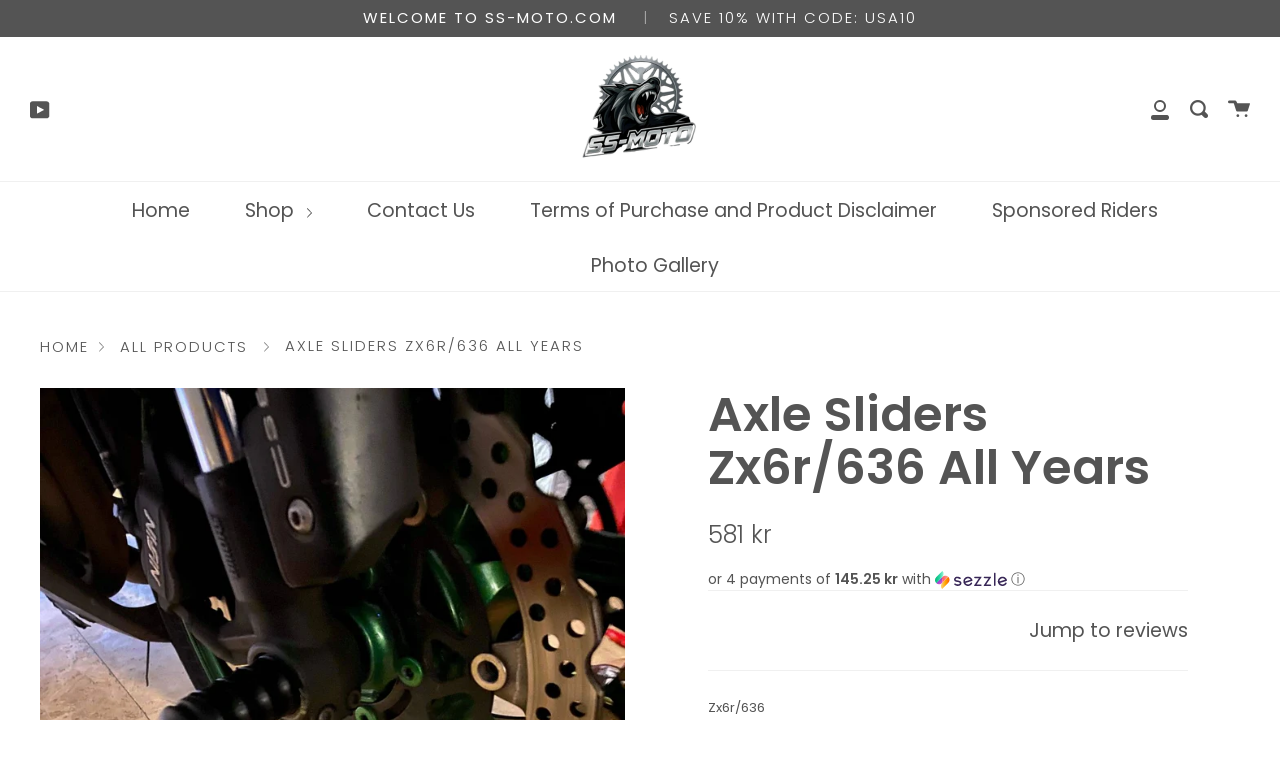

--- FILE ---
content_type: text/html; charset=utf-8
request_url: https://ss-moto.com/en-se/products/axle-sliders-zx6r-636-all-years
body_size: 26098
content:
<!doctype html>
<html class="no-js no-touch supports-no-cookies" lang="en">
<head>
<!-- "snippets/booster-seo.liquid" was not rendered, the associated app was uninstalled -->
  <link rel="stylesheet" href="https://obscure-escarpment-2240.herokuapp.com/stylesheets/bcpo-front.css">
  <script>var bcpo_product={"id":6110885970120,"title":"Axle Sliders Zx6r\/636 All Years","handle":"axle-sliders-zx6r-636-all-years","description":"\u003cp\u003eOur new axle sliders for front and rear wheels all year 03 up zx6r\/636.  \u003c\/p\u003e\n\u003cp\u003e \u003c\/p\u003e\n\u003cp\u003eRear sliders are build into replacement chain adjuster allowing you to change your rear tire without taking the sliders off. \u003c\/p\u003e\n\u003cp\u003e \u003c\/p\u003e\n\u003cp\u003eAlso available integrated tabsaver for SS-Moto brake brackets only.\u003c\/p\u003e\n\u003cp\u003e***Tab saver slider mount only fits brackets produce and purchased after February 2021!***\u003c\/p\u003e\n\u003cp\u003e \u003c\/p\u003e\n\u003cp\u003e \u003c\/p\u003e\n\u003cp\u003e \u003c\/p\u003e","published_at":"2020-12-02T23:10:20-05:00","created_at":"2020-12-02T23:09:03-05:00","vendor":"SS-MOTO","type":"Axle Sliders","tags":["all products","AXLE SLIDERS","ZX6R\/636"],"price":58100,"price_min":58100,"price_max":169300,"available":true,"price_varies":true,"compare_at_price":null,"compare_at_price_min":0,"compare_at_price_max":0,"compare_at_price_varies":false,"variants":[{"id":37641098887368,"title":"Front only","option1":"Front only","option2":null,"option3":null,"sku":"XL-SLD-FRN-NLY","requires_shipping":true,"taxable":true,"featured_image":null,"available":true,"name":"Axle Sliders Zx6r\/636 All Years - Front only","public_title":"Front only","options":["Front only"],"price":58100,"weight":454,"compare_at_price":null,"inventory_management":null,"barcode":"","requires_selling_plan":false,"selling_plan_allocations":[]},{"id":37641098920136,"title":"Rear only Standard (no tabsaver)","option1":"Rear only Standard (no tabsaver)","option2":null,"option3":null,"sku":"XL-SLD-RR-NLY","requires_shipping":true,"taxable":true,"featured_image":null,"available":true,"name":"Axle Sliders Zx6r\/636 All Years - Rear only Standard (no tabsaver)","public_title":"Rear only Standard (no tabsaver)","options":["Rear only Standard (no tabsaver)"],"price":96800,"weight":0,"compare_at_price":null,"inventory_management":null,"barcode":"","requires_selling_plan":false,"selling_plan_allocations":[]},{"id":37641098952904,"title":"Rear only W\/integrated Tabsaver","option1":"Rear only W\/integrated Tabsaver","option2":null,"option3":null,"sku":"XL-SLD-RR-NLY1","requires_shipping":true,"taxable":true,"featured_image":null,"available":true,"name":"Axle Sliders Zx6r\/636 All Years - Rear only W\/integrated Tabsaver","public_title":"Rear only W\/integrated Tabsaver","options":["Rear only W\/integrated Tabsaver"],"price":121000,"weight":0,"compare_at_price":null,"inventory_management":null,"barcode":"","requires_selling_plan":false,"selling_plan_allocations":[]},{"id":37641098985672,"title":"Front and Rear standard (no tabsaver)","option1":"Front and Rear standard (no tabsaver)","option2":null,"option3":null,"sku":"XL-SLD-FRN-AND","requires_shipping":true,"taxable":true,"featured_image":null,"available":true,"name":"Axle Sliders Zx6r\/636 All Years - Front and Rear standard (no tabsaver)","public_title":"Front and Rear standard (no tabsaver)","options":["Front and Rear standard (no tabsaver)"],"price":145100,"weight":0,"compare_at_price":null,"inventory_management":null,"barcode":"","requires_selling_plan":false,"selling_plan_allocations":[]},{"id":37641099051208,"title":"Front and Rear w\/integrated tabsaver","option1":"Front and Rear w\/integrated tabsaver","option2":null,"option3":null,"sku":"XL-SLD-FRN-AND1","requires_shipping":true,"taxable":true,"featured_image":null,"available":true,"name":"Axle Sliders Zx6r\/636 All Years - Front and Rear w\/integrated tabsaver","public_title":"Front and Rear w\/integrated tabsaver","options":["Front and Rear w\/integrated tabsaver"],"price":169300,"weight":0,"compare_at_price":null,"inventory_management":null,"barcode":"","requires_selling_plan":false,"selling_plan_allocations":[]}],"images":["\/\/ss-moto.com\/cdn\/shop\/products\/rs_w_1200_h_1200.jpg?v=1612724579","\/\/ss-moto.com\/cdn\/shop\/products\/IMG_2748.jpg?v=1612753526"],"featured_image":"\/\/ss-moto.com\/cdn\/shop\/products\/rs_w_1200_h_1200.jpg?v=1612724579","options":["Zx6r\/636"],"media":[{"alt":"Axle Sliders Zx6r\/636 All Years - SS-MOTO ","id":15147341709512,"position":1,"preview_image":{"aspect_ratio":1.0,"height":1200,"width":1200,"src":"\/\/ss-moto.com\/cdn\/shop\/products\/rs_w_1200_h_1200.jpg?v=1612724579"},"aspect_ratio":1.0,"height":1200,"media_type":"image","src":"\/\/ss-moto.com\/cdn\/shop\/products\/rs_w_1200_h_1200.jpg?v=1612724579","width":1200},{"alt":"Axle Sliders Zx6r\/636 All Years - SS-MOTO ","id":15901909418184,"position":2,"preview_image":{"aspect_ratio":0.75,"height":4032,"width":3024,"src":"\/\/ss-moto.com\/cdn\/shop\/products\/IMG_2748.jpg?v=1612753526"},"aspect_ratio":0.75,"height":4032,"media_type":"image","src":"\/\/ss-moto.com\/cdn\/shop\/products\/IMG_2748.jpg?v=1612753526","width":3024}],"requires_selling_plan":false,"selling_plan_groups":[],"content":"\u003cp\u003eOur new axle sliders for front and rear wheels all year 03 up zx6r\/636.  \u003c\/p\u003e\n\u003cp\u003e \u003c\/p\u003e\n\u003cp\u003eRear sliders are build into replacement chain adjuster allowing you to change your rear tire without taking the sliders off. \u003c\/p\u003e\n\u003cp\u003e \u003c\/p\u003e\n\u003cp\u003eAlso available integrated tabsaver for SS-Moto brake brackets only.\u003c\/p\u003e\n\u003cp\u003e***Tab saver slider mount only fits brackets produce and purchased after February 2021!***\u003c\/p\u003e\n\u003cp\u003e \u003c\/p\u003e\n\u003cp\u003e \u003c\/p\u003e\n\u003cp\u003e \u003c\/p\u003e"};  var bcpo_settings={"fallback":"default","auto_select":"on","load_main_image":"on","replaceImage":"on","border_style":"round","tooltips":"show","sold_out_style":"transparent","theme":"light","jumbo_colors":"medium","jumbo_images":"medium","circle_swatches":"","inventory_style":"amazon","override_ajax":"on","add_price_addons":"on","money_format2":"${{amount}} USD","money_format_without_currency":"${{amount}}","show_currency":"off","global_auto_image_options":"","global_color_options":"","global_colors":[{"key":"","value":"ecf42f"}],"shop_currency":"USD"};var inventory_quantity = [];inventory_quantity.push(-22);inventory_quantity.push(0);inventory_quantity.push(-13);inventory_quantity.push(-44);inventory_quantity.push(-64);if(bcpo_product) { for (var i = 0; i < bcpo_product.variants.length; i += 1) { bcpo_product.variants[i].inventory_quantity = inventory_quantity[i]; }}window.bcpo = window.bcpo || {}; bcpo.cart = {"note":null,"attributes":{},"original_total_price":0,"total_price":0,"total_discount":0,"total_weight":0.0,"item_count":0,"items":[],"requires_shipping":false,"currency":"SEK","items_subtotal_price":0,"cart_level_discount_applications":[],"checkout_charge_amount":0}; bcpo.ogFormData = FormData;</script>

  <meta charset="UTF-8">
  <meta http-equiv="X-UA-Compatible" content="IE=edge,chrome=1">
  <meta name="viewport" content="width=device-width, initial-scale=1.0">
  <meta name="theme-color" content="#8191a4">
  <link rel="canonical" href="https://ss-moto.com/en-se/products/axle-sliders-zx6r-636-all-years">

  
    <link rel="shortcut icon" href="//ss-moto.com/cdn/shop/files/WOLF_7d36baa0-fdd4-4d87-ac05-c21f8f7e3596_32x32.jpg?v=1630621394" type="image/png" />
  

  
  

  

  <!-- /snippets/social-meta.liquid --><meta property="og:site_name" content="SS-MOTO ">
<meta property="og:url" content="https://ss-moto.com/en-se/products/axle-sliders-zx6r-636-all-years">
<meta property="og:title" content="Axle Sliders Zx6r/636 All Years">
<meta property="og:type" content="product">
<meta property="og:description" content="Our new axle sliders for front and rear wheels all year 03 up zx6r/636.     Rear sliders are build into replacement chain adjuster allowing you to change your rear tire without taking the sliders off.    Also available integrated tabsaver for SS-Moto brake brackets only. ***Tab saver slider mount only fits brackets pro"><meta property="og:price:amount" content="581">
  <meta property="og:price:currency" content="SEK">
      <meta property="og:image" content="http://ss-moto.com/cdn/shop/products/rs_w_1200_h_1200.jpg?v=1612724579">
      <meta property="og:image:secure_url" content="https://ss-moto.com/cdn/shop/products/rs_w_1200_h_1200.jpg?v=1612724579">
      <meta property="og:image:height" content="1200">
      <meta property="og:image:width" content="1200">
      <meta property="og:image" content="http://ss-moto.com/cdn/shop/products/IMG_2748.jpg?v=1612753526">
      <meta property="og:image:secure_url" content="https://ss-moto.com/cdn/shop/products/IMG_2748.jpg?v=1612753526">
      <meta property="og:image:height" content="4032">
      <meta property="og:image:width" content="3024">


<meta name="twitter:site" content="@">
<meta name="twitter:card" content="summary_large_image">
<meta name="twitter:title" content="Axle Sliders Zx6r/636 All Years">
<meta name="twitter:description" content="Our new axle sliders for front and rear wheels all year 03 up zx6r/636.     Rear sliders are build into replacement chain adjuster allowing you to change your rear tire without taking the sliders off.    Also available integrated tabsaver for SS-Moto brake brackets only. ***Tab saver slider mount only fits brackets pro">


  <link href="//ss-moto.com/cdn/shop/t/5/assets/theme.scss.css?v=108090814377745997641759332787" rel="stylesheet" type="text/css" media="all" />

  <script>
    document.documentElement.className = document.documentElement.className.replace('no-js', 'js');

    window.theme = {
      routes: {
        assets: "//ss-moto.com/cdn/shop/t/5/assets/",
        root: '/en-se',
        cart_add_url: '/en-se/cart/add',
        product_recommendations_url: '/en-se/recommendations/products',
        search_url: '/en-se/search'
      },
      strings: {
        addToCart: "Add to Cart",
        soldOut: "Sold Out",
        preOrder: "Pre-order",
        unavailable: "Unavailable",
        unitPrice: "Unit price",
        unitPriceSeparator: "per"
      },
      moneyFormat: "{{amount_no_decimals}} kr",
      info: {
        name: 'broadcast'
      },
      version: '1.7.2'
    };
  </script>

  

  <script src="//ss-moto.com/cdn/shop/t/5/assets/theme.js?v=174006254672608874601657675133" defer="defer"></script>

  <script>window.performance && window.performance.mark && window.performance.mark('shopify.content_for_header.start');</script><meta name="facebook-domain-verification" content="5mmwb73ugpnj00511nzeuoujpcbixf">
<meta name="facebook-domain-verification" content="f73ad8r3x28vz8q5fdafon019slejf">
<meta name="google-site-verification" content="Xi_SoA632jIupJloeEvvB6snH6btOblb9_Cgami79X8">
<meta id="shopify-digital-wallet" name="shopify-digital-wallet" content="/51610124488/digital_wallets/dialog">
<meta name="shopify-checkout-api-token" content="384e936f8d26ef3b67f5ff59193dd6b1">
<meta id="in-context-paypal-metadata" data-shop-id="51610124488" data-venmo-supported="true" data-environment="production" data-locale="en_US" data-paypal-v4="true" data-currency="SEK">
<link rel="alternate" hreflang="x-default" href="https://ss-moto.com/products/axle-sliders-zx6r-636-all-years">
<link rel="alternate" hreflang="en-AU" href="https://ss-moto.com/en-au/products/axle-sliders-zx6r-636-all-years">
<link rel="alternate" hreflang="en-FR" href="https://ss-moto.com/en-fr/products/axle-sliders-zx6r-636-all-years">
<link rel="alternate" hreflang="en-DE" href="https://ss-moto.com/en-de/products/axle-sliders-zx6r-636-all-years">
<link rel="alternate" hreflang="en-IE" href="https://ss-moto.com/en-ie/products/axle-sliders-zx6r-636-all-years">
<link rel="alternate" hreflang="en-IT" href="https://ss-moto.com/en-it/products/axle-sliders-zx6r-636-all-years">
<link rel="alternate" hreflang="en-JP" href="https://ss-moto.com/en-jp/products/axle-sliders-zx6r-636-all-years">
<link rel="alternate" hreflang="en-MX" href="https://ss-moto.com/en-mx/products/axle-sliders-zx6r-636-all-years">
<link rel="alternate" hreflang="en-NL" href="https://ss-moto.com/en-nl/products/axle-sliders-zx6r-636-all-years">
<link rel="alternate" hreflang="en-NZ" href="https://ss-moto.com/en-nz/products/axle-sliders-zx6r-636-all-years">
<link rel="alternate" hreflang="en-ES" href="https://ss-moto.com/en-es/products/axle-sliders-zx6r-636-all-years">
<link rel="alternate" hreflang="en-SE" href="https://ss-moto.com/en-se/products/axle-sliders-zx6r-636-all-years">
<link rel="alternate" hreflang="en-CH" href="https://ss-moto.com/en-ch/products/axle-sliders-zx6r-636-all-years">
<link rel="alternate" type="application/json+oembed" href="https://ss-moto.com/en-se/products/axle-sliders-zx6r-636-all-years.oembed">
<script async="async" src="/checkouts/internal/preloads.js?locale=en-SE"></script>
<link rel="preconnect" href="https://shop.app" crossorigin="anonymous">
<script async="async" src="https://shop.app/checkouts/internal/preloads.js?locale=en-SE&shop_id=51610124488" crossorigin="anonymous"></script>
<script id="shopify-features" type="application/json">{"accessToken":"384e936f8d26ef3b67f5ff59193dd6b1","betas":["rich-media-storefront-analytics"],"domain":"ss-moto.com","predictiveSearch":true,"shopId":51610124488,"locale":"en"}</script>
<script>var Shopify = Shopify || {};
Shopify.shop = "ss-moto.myshopify.com";
Shopify.locale = "en";
Shopify.currency = {"active":"SEK","rate":"9.67273685"};
Shopify.country = "SE";
Shopify.theme = {"name":"Broadcast with Installments message","id":130154430664,"schema_name":"Broadcast","schema_version":"1.7.2","theme_store_id":868,"role":"main"};
Shopify.theme.handle = "null";
Shopify.theme.style = {"id":null,"handle":null};
Shopify.cdnHost = "ss-moto.com/cdn";
Shopify.routes = Shopify.routes || {};
Shopify.routes.root = "/en-se/";</script>
<script type="module">!function(o){(o.Shopify=o.Shopify||{}).modules=!0}(window);</script>
<script>!function(o){function n(){var o=[];function n(){o.push(Array.prototype.slice.apply(arguments))}return n.q=o,n}var t=o.Shopify=o.Shopify||{};t.loadFeatures=n(),t.autoloadFeatures=n()}(window);</script>
<script>
  window.ShopifyPay = window.ShopifyPay || {};
  window.ShopifyPay.apiHost = "shop.app\/pay";
  window.ShopifyPay.redirectState = null;
</script>
<script id="shop-js-analytics" type="application/json">{"pageType":"product"}</script>
<script defer="defer" async type="module" src="//ss-moto.com/cdn/shopifycloud/shop-js/modules/v2/client.init-shop-cart-sync_CGREiBkR.en.esm.js"></script>
<script defer="defer" async type="module" src="//ss-moto.com/cdn/shopifycloud/shop-js/modules/v2/chunk.common_Bt2Up4BP.esm.js"></script>
<script type="module">
  await import("//ss-moto.com/cdn/shopifycloud/shop-js/modules/v2/client.init-shop-cart-sync_CGREiBkR.en.esm.js");
await import("//ss-moto.com/cdn/shopifycloud/shop-js/modules/v2/chunk.common_Bt2Up4BP.esm.js");

  window.Shopify.SignInWithShop?.initShopCartSync?.({"fedCMEnabled":true,"windoidEnabled":true});

</script>
<script>
  window.Shopify = window.Shopify || {};
  if (!window.Shopify.featureAssets) window.Shopify.featureAssets = {};
  window.Shopify.featureAssets['shop-js'] = {"shop-cart-sync":["modules/v2/client.shop-cart-sync_CQNAmp__.en.esm.js","modules/v2/chunk.common_Bt2Up4BP.esm.js"],"init-windoid":["modules/v2/client.init-windoid_BMafEeJe.en.esm.js","modules/v2/chunk.common_Bt2Up4BP.esm.js"],"shop-cash-offers":["modules/v2/client.shop-cash-offers_3d66YIS3.en.esm.js","modules/v2/chunk.common_Bt2Up4BP.esm.js","modules/v2/chunk.modal_Dk0o9ppo.esm.js"],"init-fed-cm":["modules/v2/client.init-fed-cm_B-WG4sqw.en.esm.js","modules/v2/chunk.common_Bt2Up4BP.esm.js"],"shop-toast-manager":["modules/v2/client.shop-toast-manager_DhuhblEJ.en.esm.js","modules/v2/chunk.common_Bt2Up4BP.esm.js"],"shop-button":["modules/v2/client.shop-button_B5xLHL5j.en.esm.js","modules/v2/chunk.common_Bt2Up4BP.esm.js"],"avatar":["modules/v2/client.avatar_BTnouDA3.en.esm.js"],"init-shop-email-lookup-coordinator":["modules/v2/client.init-shop-email-lookup-coordinator_hqFayTDE.en.esm.js","modules/v2/chunk.common_Bt2Up4BP.esm.js"],"init-shop-cart-sync":["modules/v2/client.init-shop-cart-sync_CGREiBkR.en.esm.js","modules/v2/chunk.common_Bt2Up4BP.esm.js"],"shop-login-button":["modules/v2/client.shop-login-button_g5QkWrqe.en.esm.js","modules/v2/chunk.common_Bt2Up4BP.esm.js","modules/v2/chunk.modal_Dk0o9ppo.esm.js"],"pay-button":["modules/v2/client.pay-button_Cuf0bNvL.en.esm.js","modules/v2/chunk.common_Bt2Up4BP.esm.js"],"init-shop-for-new-customer-accounts":["modules/v2/client.init-shop-for-new-customer-accounts_Bxwhl6__.en.esm.js","modules/v2/client.shop-login-button_g5QkWrqe.en.esm.js","modules/v2/chunk.common_Bt2Up4BP.esm.js","modules/v2/chunk.modal_Dk0o9ppo.esm.js"],"init-customer-accounts-sign-up":["modules/v2/client.init-customer-accounts-sign-up_al3d1WE3.en.esm.js","modules/v2/client.shop-login-button_g5QkWrqe.en.esm.js","modules/v2/chunk.common_Bt2Up4BP.esm.js","modules/v2/chunk.modal_Dk0o9ppo.esm.js"],"shop-follow-button":["modules/v2/client.shop-follow-button_B9MutJJO.en.esm.js","modules/v2/chunk.common_Bt2Up4BP.esm.js","modules/v2/chunk.modal_Dk0o9ppo.esm.js"],"checkout-modal":["modules/v2/client.checkout-modal_OBPaeP-J.en.esm.js","modules/v2/chunk.common_Bt2Up4BP.esm.js","modules/v2/chunk.modal_Dk0o9ppo.esm.js"],"init-customer-accounts":["modules/v2/client.init-customer-accounts_Brxa5h1K.en.esm.js","modules/v2/client.shop-login-button_g5QkWrqe.en.esm.js","modules/v2/chunk.common_Bt2Up4BP.esm.js","modules/v2/chunk.modal_Dk0o9ppo.esm.js"],"lead-capture":["modules/v2/client.lead-capture_BBBv1Qpe.en.esm.js","modules/v2/chunk.common_Bt2Up4BP.esm.js","modules/v2/chunk.modal_Dk0o9ppo.esm.js"],"shop-login":["modules/v2/client.shop-login_DoNRI_y4.en.esm.js","modules/v2/chunk.common_Bt2Up4BP.esm.js","modules/v2/chunk.modal_Dk0o9ppo.esm.js"],"payment-terms":["modules/v2/client.payment-terms_BlOJedZ2.en.esm.js","modules/v2/chunk.common_Bt2Up4BP.esm.js","modules/v2/chunk.modal_Dk0o9ppo.esm.js"]};
</script>
<script>(function() {
  var isLoaded = false;
  function asyncLoad() {
    if (isLoaded) return;
    isLoaded = true;
    var urls = ["https:\/\/obscure-escarpment-2240.herokuapp.com\/js\/best_custom_product_options.js?shop=ss-moto.myshopify.com","https:\/\/zooomyapps.com\/salespop\/ZooomySalesOrderCapture.js?shop=ss-moto.myshopify.com","https:\/\/upsellproductaddons.com\/main.bundle.5d7b3c7054f5716ec06e.js?shop=ss-moto.myshopify.com","https:\/\/app.blocky-app.com\/get_script\/cfb77532a13311f08a5d0ede2a432b0f.js?v=713595\u0026shop=ss-moto.myshopify.com","https:\/\/cdn.adscale.com\/static\/ecom_js\/ss-moto\/add_item_to_cart.js?ver=20251108\u0026shop=ss-moto.myshopify.com"];
    for (var i = 0; i < urls.length; i++) {
      var s = document.createElement('script');
      s.type = 'text/javascript';
      s.async = true;
      s.src = urls[i];
      var x = document.getElementsByTagName('script')[0];
      x.parentNode.insertBefore(s, x);
    }
  };
  if(window.attachEvent) {
    window.attachEvent('onload', asyncLoad);
  } else {
    window.addEventListener('load', asyncLoad, false);
  }
})();</script>
<script id="__st">var __st={"a":51610124488,"offset":-18000,"reqid":"c9ede738-6e94-41c9-90d2-4123e0d1d5ab-1762626905","pageurl":"ss-moto.com\/en-se\/products\/axle-sliders-zx6r-636-all-years","u":"85a068ed5981","p":"product","rtyp":"product","rid":6110885970120};</script>
<script>window.ShopifyPaypalV4VisibilityTracking = true;</script>
<script id="captcha-bootstrap">!function(){'use strict';const t='contact',e='account',n='new_comment',o=[[t,t],['blogs',n],['comments',n],[t,'customer']],c=[[e,'customer_login'],[e,'guest_login'],[e,'recover_customer_password'],[e,'create_customer']],r=t=>t.map((([t,e])=>`form[action*='/${t}']:not([data-nocaptcha='true']) input[name='form_type'][value='${e}']`)).join(','),a=t=>()=>t?[...document.querySelectorAll(t)].map((t=>t.form)):[];function s(){const t=[...o],e=r(t);return a(e)}const i='password',u='form_key',d=['recaptcha-v3-token','g-recaptcha-response','h-captcha-response',i],f=()=>{try{return window.sessionStorage}catch{return}},m='__shopify_v',_=t=>t.elements[u];function p(t,e,n=!1){try{const o=window.sessionStorage,c=JSON.parse(o.getItem(e)),{data:r}=function(t){const{data:e,action:n}=t;return t[m]||n?{data:e,action:n}:{data:t,action:n}}(c);for(const[e,n]of Object.entries(r))t.elements[e]&&(t.elements[e].value=n);n&&o.removeItem(e)}catch(o){console.error('form repopulation failed',{error:o})}}const l='form_type',E='cptcha';function T(t){t.dataset[E]=!0}const w=window,h=w.document,L='Shopify',v='ce_forms',y='captcha';let A=!1;((t,e)=>{const n=(g='f06e6c50-85a8-45c8-87d0-21a2b65856fe',I='https://cdn.shopify.com/shopifycloud/storefront-forms-hcaptcha/ce_storefront_forms_captcha_hcaptcha.v1.5.2.iife.js',D={infoText:'Protected by hCaptcha',privacyText:'Privacy',termsText:'Terms'},(t,e,n)=>{const o=w[L][v],c=o.bindForm;if(c)return c(t,g,e,D).then(n);var r;o.q.push([[t,g,e,D],n]),r=I,A||(h.body.append(Object.assign(h.createElement('script'),{id:'captcha-provider',async:!0,src:r})),A=!0)});var g,I,D;w[L]=w[L]||{},w[L][v]=w[L][v]||{},w[L][v].q=[],w[L][y]=w[L][y]||{},w[L][y].protect=function(t,e){n(t,void 0,e),T(t)},Object.freeze(w[L][y]),function(t,e,n,w,h,L){const[v,y,A,g]=function(t,e,n){const i=e?o:[],u=t?c:[],d=[...i,...u],f=r(d),m=r(i),_=r(d.filter((([t,e])=>n.includes(e))));return[a(f),a(m),a(_),s()]}(w,h,L),I=t=>{const e=t.target;return e instanceof HTMLFormElement?e:e&&e.form},D=t=>v().includes(t);t.addEventListener('submit',(t=>{const e=I(t);if(!e)return;const n=D(e)&&!e.dataset.hcaptchaBound&&!e.dataset.recaptchaBound,o=_(e),c=g().includes(e)&&(!o||!o.value);(n||c)&&t.preventDefault(),c&&!n&&(function(t){try{if(!f())return;!function(t){const e=f();if(!e)return;const n=_(t);if(!n)return;const o=n.value;o&&e.removeItem(o)}(t);const e=Array.from(Array(32),(()=>Math.random().toString(36)[2])).join('');!function(t,e){_(t)||t.append(Object.assign(document.createElement('input'),{type:'hidden',name:u})),t.elements[u].value=e}(t,e),function(t,e){const n=f();if(!n)return;const o=[...t.querySelectorAll(`input[type='${i}']`)].map((({name:t})=>t)),c=[...d,...o],r={};for(const[a,s]of new FormData(t).entries())c.includes(a)||(r[a]=s);n.setItem(e,JSON.stringify({[m]:1,action:t.action,data:r}))}(t,e)}catch(e){console.error('failed to persist form',e)}}(e),e.submit())}));const S=(t,e)=>{t&&!t.dataset[E]&&(n(t,e.some((e=>e===t))),T(t))};for(const o of['focusin','change'])t.addEventListener(o,(t=>{const e=I(t);D(e)&&S(e,y())}));const B=e.get('form_key'),M=e.get(l),P=B&&M;t.addEventListener('DOMContentLoaded',(()=>{const t=y();if(P)for(const e of t)e.elements[l].value===M&&p(e,B);[...new Set([...A(),...v().filter((t=>'true'===t.dataset.shopifyCaptcha))])].forEach((e=>S(e,t)))}))}(h,new URLSearchParams(w.location.search),n,t,e,['guest_login'])})(!0,!0)}();</script>
<script integrity="sha256-52AcMU7V7pcBOXWImdc/TAGTFKeNjmkeM1Pvks/DTgc=" data-source-attribution="shopify.loadfeatures" defer="defer" src="//ss-moto.com/cdn/shopifycloud/storefront/assets/storefront/load_feature-81c60534.js" crossorigin="anonymous"></script>
<script crossorigin="anonymous" defer="defer" src="//ss-moto.com/cdn/shopifycloud/storefront/assets/shopify_pay/storefront-65b4c6d7.js?v=20250812"></script>
<script data-source-attribution="shopify.dynamic_checkout.dynamic.init">var Shopify=Shopify||{};Shopify.PaymentButton=Shopify.PaymentButton||{isStorefrontPortableWallets:!0,init:function(){window.Shopify.PaymentButton.init=function(){};var t=document.createElement("script");t.src="https://ss-moto.com/cdn/shopifycloud/portable-wallets/latest/portable-wallets.en.js",t.type="module",document.head.appendChild(t)}};
</script>
<script data-source-attribution="shopify.dynamic_checkout.buyer_consent">
  function portableWalletsHideBuyerConsent(e){var t=document.getElementById("shopify-buyer-consent"),n=document.getElementById("shopify-subscription-policy-button");t&&n&&(t.classList.add("hidden"),t.setAttribute("aria-hidden","true"),n.removeEventListener("click",e))}function portableWalletsShowBuyerConsent(e){var t=document.getElementById("shopify-buyer-consent"),n=document.getElementById("shopify-subscription-policy-button");t&&n&&(t.classList.remove("hidden"),t.removeAttribute("aria-hidden"),n.addEventListener("click",e))}window.Shopify?.PaymentButton&&(window.Shopify.PaymentButton.hideBuyerConsent=portableWalletsHideBuyerConsent,window.Shopify.PaymentButton.showBuyerConsent=portableWalletsShowBuyerConsent);
</script>
<script data-source-attribution="shopify.dynamic_checkout.cart.bootstrap">document.addEventListener("DOMContentLoaded",(function(){function t(){return document.querySelector("shopify-accelerated-checkout-cart, shopify-accelerated-checkout")}if(t())Shopify.PaymentButton.init();else{new MutationObserver((function(e,n){t()&&(Shopify.PaymentButton.init(),n.disconnect())})).observe(document.body,{childList:!0,subtree:!0})}}));
</script>
<script id='scb4127' type='text/javascript' async='' src='https://ss-moto.com/cdn/shopifycloud/privacy-banner/storefront-banner.js'></script><link id="shopify-accelerated-checkout-styles" rel="stylesheet" media="screen" href="https://ss-moto.com/cdn/shopifycloud/portable-wallets/latest/accelerated-checkout-backwards-compat.css" crossorigin="anonymous">
<style id="shopify-accelerated-checkout-cart">
        #shopify-buyer-consent {
  margin-top: 1em;
  display: inline-block;
  width: 100%;
}

#shopify-buyer-consent.hidden {
  display: none;
}

#shopify-subscription-policy-button {
  background: none;
  border: none;
  padding: 0;
  text-decoration: underline;
  font-size: inherit;
  cursor: pointer;
}

#shopify-subscription-policy-button::before {
  box-shadow: none;
}

      </style>

<script>window.performance && window.performance.mark && window.performance.mark('shopify.content_for_header.end');</script>
  <script id="vopo-head">(function () { if (((document.documentElement.innerHTML.includes('asyncLoad') && !document.documentElement.innerHTML.includes('\\/obscure' + '-escarpment-2240')) || (window.bcpo && bcpo.disabled)) && !window.location.href.match(/[&?]yesbcpo/)) return; var script = document.createElement('script'); script.src = "https://obscure-escarpment-2240.herokuapp.com/js/best_custom_product_options.js?shop=ss-moto.myshopify.com"; var vopoHead = document.getElementById('vopo-head'); vopoHead.parentNode.insertBefore(script, vopoHead); })();</script>

  

  <!-- "snippets/shogun-head.liquid" was not rendered, the associated app was uninstalled -->








 












  



  

 
 
<script>
urlParam = function(name){
	var results = new RegExp('[\?&]' + name + '=([^&#]*)').exec(window.location.href);
	if (results == null){
	   return null;
	}
	else {
	   return decodeURI(results[1]) || 0;
	}
}
window.af_custom_id = '';
window.af_cd_cart_obj = {"note":null,"attributes":{},"original_total_price":0,"total_price":0,"total_discount":0,"total_weight":0.0,"item_count":0,"items":[],"requires_shipping":false,"currency":"SEK","items_subtotal_price":0,"cart_level_discount_applications":[],"checkout_charge_amount":0};
var sessionId = (localStorage.getItem('afkd_sessionId') != null && typeof localStorage.getItem('afkd_sessionId') != 'undefined' && localStorage.getItem('afkd_sessionId') != 'undefined') ? localStorage.getItem('afkd_sessionId') : '';
var passkey = (localStorage.getItem('afkd_passkey') != null && typeof localStorage.getItem('afkd_passkey') != 'undefined' && localStorage.getItem('afkd_passkey') != 'undefined') ? localStorage.getItem('afkd_passkey') : '';
if(urlParam('PHPSESSID') != null) {
	sessionId = "&PHPSESSID="+urlParam("PHPSESSID");
	localStorage.setItem('afkd_sessionId',sessionId);
} 
if(urlParam('passkey') != null) {
	passkey = "&passkey="+urlParam("passkey");
	localStorage.setItem('afkd_passkey',passkey);
}
</script>
<script>
var _kd_productId = [6110885970120];
var _kd_prodPrice = '58100';
var _kd_cartJson  = {"note":null,"attributes":{},"original_total_price":0,"total_price":0,"total_discount":0,"total_weight":0.0,"item_count":0,"items":[],"requires_shipping":false,"currency":"SEK","items_subtotal_price":0,"cart_level_discount_applications":[],"checkout_charge_amount":0};
var _kd_collectionUpsell = [{"id":249086214344,"handle":"all-products","title":"All Products","updated_at":"2025-11-08T07:08:03-05:00","body_html":"","published_at":"2021-02-07T19:51:10-05:00","sort_order":"best-selling","template_suffix":"","disjunctive":false,"rules":[{"column":"tag","relation":"equals","condition":"all products"}],"published_scope":"web"},{"id":624329720008,"handle":"axle-sliders","title":"AXLE SLIDERS","updated_at":"2025-10-31T07:07:15-04:00","body_html":"","published_at":"2025-05-22T20:25:19-04:00","sort_order":"best-selling","template_suffix":"","disjunctive":false,"rules":[{"column":"tag","relation":"equals","condition":"AXLE SLIDERS"}],"published_scope":"web"},{"id":250697711816,"handle":"zx6r-636","title":"ZX6R\/636","updated_at":"2025-11-08T07:08:03-05:00","body_html":"","published_at":"2021-02-10T19:25:18-05:00","sort_order":"best-selling","template_suffix":"","disjunctive":false,"rules":[{"column":"tag","relation":"equals","condition":"ZX6R\/636"}],"published_scope":"web"}];
var _kd_collection = [];
var _kd_inCart = [];

 if(_kd_collectionUpsell){
    _kd_collectionUpsell.forEach(function (item) { 
       _kd_collection.push(item.id);
    });
}

if(_kd_cartJson.items){
  _kd_cartJson.items.forEach(function (item) { 
     _kd_inCart.push(item.product_id);
  });
}

if (window.location.pathname == '/cart') {
  _kd_productId = _kd_inCart;
  _kd_prodPrice = '0';
}

_kd_productId = _kd_productId.toString();
_kd_inCart = _kd_inCart.toString();

 var _kd = {};
_kd.productId = _kd_productId;
_kd.prodPrice = _kd_prodPrice;
_kd.inCart = _kd_inCart;  
_kd.collection = _kd_collection;
_kd.upsell_all = '';
_kd.upsell_show = "[]";
_kd.is_upsell = 1;
if(_kd.upsell_show.length < 3 ){
   _kd.is_upsell = 0;
}

window.kd_upsell = _kd;

  var script = document.createElement("script");
  script.defer = true;
  script.type = "text/javascript";
  script.src = "https://cd.anglerfox.com/app/script/load_script.php?v=1762595274&shop=ss-moto.myshopify.com"  +  sessionId + passkey;
  document.head.appendChild(script);

</script>

<script>
  function KDStrikeoutSubtotal(subtotalSelector){
    var subTotalHtml = `0 kr`.replace('"', '\"');
    var newTotalHtml = `0 kr`.replace('"', '\"');
    document.querySelector(subtotalSelector).innerHTML = "<del class='af_del_overwrite'>"+ subTotalHtml + "</del> " + newTotalHtml;
  }
</script><link href="https://monorail-edge.shopifysvc.com" rel="dns-prefetch">
<script>(function(){if ("sendBeacon" in navigator && "performance" in window) {try {var session_token_from_headers = performance.getEntriesByType('navigation')[0].serverTiming.find(x => x.name == '_s').description;} catch {var session_token_from_headers = undefined;}var session_cookie_matches = document.cookie.match(/_shopify_s=([^;]*)/);var session_token_from_cookie = session_cookie_matches && session_cookie_matches.length === 2 ? session_cookie_matches[1] : "";var session_token = session_token_from_headers || session_token_from_cookie || "";function handle_abandonment_event(e) {var entries = performance.getEntries().filter(function(entry) {return /monorail-edge.shopifysvc.com/.test(entry.name);});if (!window.abandonment_tracked && entries.length === 0) {window.abandonment_tracked = true;var currentMs = Date.now();var navigation_start = performance.timing.navigationStart;var payload = {shop_id: 51610124488,url: window.location.href,navigation_start,duration: currentMs - navigation_start,session_token,page_type: "product"};window.navigator.sendBeacon("https://monorail-edge.shopifysvc.com/v1/produce", JSON.stringify({schema_id: "online_store_buyer_site_abandonment/1.1",payload: payload,metadata: {event_created_at_ms: currentMs,event_sent_at_ms: currentMs}}));}}window.addEventListener('pagehide', handle_abandonment_event);}}());</script>
<script id="web-pixels-manager-setup">(function e(e,d,r,n,o){if(void 0===o&&(o={}),!Boolean(null===(a=null===(i=window.Shopify)||void 0===i?void 0:i.analytics)||void 0===a?void 0:a.replayQueue)){var i,a;window.Shopify=window.Shopify||{};var t=window.Shopify;t.analytics=t.analytics||{};var s=t.analytics;s.replayQueue=[],s.publish=function(e,d,r){return s.replayQueue.push([e,d,r]),!0};try{self.performance.mark("wpm:start")}catch(e){}var l=function(){var e={modern:/Edge?\/(1{2}[4-9]|1[2-9]\d|[2-9]\d{2}|\d{4,})\.\d+(\.\d+|)|Firefox\/(1{2}[4-9]|1[2-9]\d|[2-9]\d{2}|\d{4,})\.\d+(\.\d+|)|Chrom(ium|e)\/(9{2}|\d{3,})\.\d+(\.\d+|)|(Maci|X1{2}).+ Version\/(15\.\d+|(1[6-9]|[2-9]\d|\d{3,})\.\d+)([,.]\d+|)( \(\w+\)|)( Mobile\/\w+|) Safari\/|Chrome.+OPR\/(9{2}|\d{3,})\.\d+\.\d+|(CPU[ +]OS|iPhone[ +]OS|CPU[ +]iPhone|CPU IPhone OS|CPU iPad OS)[ +]+(15[._]\d+|(1[6-9]|[2-9]\d|\d{3,})[._]\d+)([._]\d+|)|Android:?[ /-](13[3-9]|1[4-9]\d|[2-9]\d{2}|\d{4,})(\.\d+|)(\.\d+|)|Android.+Firefox\/(13[5-9]|1[4-9]\d|[2-9]\d{2}|\d{4,})\.\d+(\.\d+|)|Android.+Chrom(ium|e)\/(13[3-9]|1[4-9]\d|[2-9]\d{2}|\d{4,})\.\d+(\.\d+|)|SamsungBrowser\/([2-9]\d|\d{3,})\.\d+/,legacy:/Edge?\/(1[6-9]|[2-9]\d|\d{3,})\.\d+(\.\d+|)|Firefox\/(5[4-9]|[6-9]\d|\d{3,})\.\d+(\.\d+|)|Chrom(ium|e)\/(5[1-9]|[6-9]\d|\d{3,})\.\d+(\.\d+|)([\d.]+$|.*Safari\/(?![\d.]+ Edge\/[\d.]+$))|(Maci|X1{2}).+ Version\/(10\.\d+|(1[1-9]|[2-9]\d|\d{3,})\.\d+)([,.]\d+|)( \(\w+\)|)( Mobile\/\w+|) Safari\/|Chrome.+OPR\/(3[89]|[4-9]\d|\d{3,})\.\d+\.\d+|(CPU[ +]OS|iPhone[ +]OS|CPU[ +]iPhone|CPU IPhone OS|CPU iPad OS)[ +]+(10[._]\d+|(1[1-9]|[2-9]\d|\d{3,})[._]\d+)([._]\d+|)|Android:?[ /-](13[3-9]|1[4-9]\d|[2-9]\d{2}|\d{4,})(\.\d+|)(\.\d+|)|Mobile Safari.+OPR\/([89]\d|\d{3,})\.\d+\.\d+|Android.+Firefox\/(13[5-9]|1[4-9]\d|[2-9]\d{2}|\d{4,})\.\d+(\.\d+|)|Android.+Chrom(ium|e)\/(13[3-9]|1[4-9]\d|[2-9]\d{2}|\d{4,})\.\d+(\.\d+|)|Android.+(UC? ?Browser|UCWEB|U3)[ /]?(15\.([5-9]|\d{2,})|(1[6-9]|[2-9]\d|\d{3,})\.\d+)\.\d+|SamsungBrowser\/(5\.\d+|([6-9]|\d{2,})\.\d+)|Android.+MQ{2}Browser\/(14(\.(9|\d{2,})|)|(1[5-9]|[2-9]\d|\d{3,})(\.\d+|))(\.\d+|)|K[Aa][Ii]OS\/(3\.\d+|([4-9]|\d{2,})\.\d+)(\.\d+|)/},d=e.modern,r=e.legacy,n=navigator.userAgent;return n.match(d)?"modern":n.match(r)?"legacy":"unknown"}(),u="modern"===l?"modern":"legacy",c=(null!=n?n:{modern:"",legacy:""})[u],f=function(e){return[e.baseUrl,"/wpm","/b",e.hashVersion,"modern"===e.buildTarget?"m":"l",".js"].join("")}({baseUrl:d,hashVersion:r,buildTarget:u}),m=function(e){var d=e.version,r=e.bundleTarget,n=e.surface,o=e.pageUrl,i=e.monorailEndpoint;return{emit:function(e){var a=e.status,t=e.errorMsg,s=(new Date).getTime(),l=JSON.stringify({metadata:{event_sent_at_ms:s},events:[{schema_id:"web_pixels_manager_load/3.1",payload:{version:d,bundle_target:r,page_url:o,status:a,surface:n,error_msg:t},metadata:{event_created_at_ms:s}}]});if(!i)return console&&console.warn&&console.warn("[Web Pixels Manager] No Monorail endpoint provided, skipping logging."),!1;try{return self.navigator.sendBeacon.bind(self.navigator)(i,l)}catch(e){}var u=new XMLHttpRequest;try{return u.open("POST",i,!0),u.setRequestHeader("Content-Type","text/plain"),u.send(l),!0}catch(e){return console&&console.warn&&console.warn("[Web Pixels Manager] Got an unhandled error while logging to Monorail."),!1}}}}({version:r,bundleTarget:l,surface:e.surface,pageUrl:self.location.href,monorailEndpoint:e.monorailEndpoint});try{o.browserTarget=l,function(e){var d=e.src,r=e.async,n=void 0===r||r,o=e.onload,i=e.onerror,a=e.sri,t=e.scriptDataAttributes,s=void 0===t?{}:t,l=document.createElement("script"),u=document.querySelector("head"),c=document.querySelector("body");if(l.async=n,l.src=d,a&&(l.integrity=a,l.crossOrigin="anonymous"),s)for(var f in s)if(Object.prototype.hasOwnProperty.call(s,f))try{l.dataset[f]=s[f]}catch(e){}if(o&&l.addEventListener("load",o),i&&l.addEventListener("error",i),u)u.appendChild(l);else{if(!c)throw new Error("Did not find a head or body element to append the script");c.appendChild(l)}}({src:f,async:!0,onload:function(){if(!function(){var e,d;return Boolean(null===(d=null===(e=window.Shopify)||void 0===e?void 0:e.analytics)||void 0===d?void 0:d.initialized)}()){var d=window.webPixelsManager.init(e)||void 0;if(d){var r=window.Shopify.analytics;r.replayQueue.forEach((function(e){var r=e[0],n=e[1],o=e[2];d.publishCustomEvent(r,n,o)})),r.replayQueue=[],r.publish=d.publishCustomEvent,r.visitor=d.visitor,r.initialized=!0}}},onerror:function(){return m.emit({status:"failed",errorMsg:"".concat(f," has failed to load")})},sri:function(e){var d=/^sha384-[A-Za-z0-9+/=]+$/;return"string"==typeof e&&d.test(e)}(c)?c:"",scriptDataAttributes:o}),m.emit({status:"loading"})}catch(e){m.emit({status:"failed",errorMsg:(null==e?void 0:e.message)||"Unknown error"})}}})({shopId: 51610124488,storefrontBaseUrl: "https://ss-moto.com",extensionsBaseUrl: "https://extensions.shopifycdn.com/cdn/shopifycloud/web-pixels-manager",monorailEndpoint: "https://monorail-edge.shopifysvc.com/unstable/produce_batch",surface: "storefront-renderer",enabledBetaFlags: ["2dca8a86"],webPixelsConfigList: [{"id":"952959176","configuration":"{\"shop_url\": \"ss-moto.myshopify.com\", \"backend_url\": \"https:\/\/app.blocky-app.com\/record_cart_ip\"}","eventPayloadVersion":"v1","runtimeContext":"STRICT","scriptVersion":"3736a242c1b74656c7209f328929a44d","type":"APP","apiClientId":5096093,"privacyPurposes":["ANALYTICS","MARKETING","SALE_OF_DATA"],"dataSharingAdjustments":{"protectedCustomerApprovalScopes":["read_customer_address","read_customer_email","read_customer_name","read_customer_personal_data","read_customer_phone"]}},{"id":"904233160","configuration":"{\"accountID\":\"AdScaleWepPixel\",\"adscaleShopHost\":\"ss-moto\"}","eventPayloadVersion":"v1","runtimeContext":"STRICT","scriptVersion":"bb7d4e376056952c1b8d587666f0fa80","type":"APP","apiClientId":1807201,"privacyPurposes":["ANALYTICS","MARKETING","SALE_OF_DATA"],"dataSharingAdjustments":{"protectedCustomerApprovalScopes":["read_customer_address","read_customer_email","read_customer_name","read_customer_personal_data","read_customer_phone"]}},{"id":"509214920","configuration":"{\"config\":\"{\\\"pixel_id\\\":\\\"AW-10980759677\\\",\\\"target_country\\\":\\\"US\\\",\\\"gtag_events\\\":[{\\\"type\\\":\\\"search\\\",\\\"action_label\\\":\\\"AW-10980759677\\\/spXkCPuX_tsDEP2whPQo\\\"},{\\\"type\\\":\\\"begin_checkout\\\",\\\"action_label\\\":\\\"AW-10980759677\\\/LZdVCPiX_tsDEP2whPQo\\\"},{\\\"type\\\":\\\"view_item\\\",\\\"action_label\\\":[\\\"AW-10980759677\\\/ZJbnCL6W_tsDEP2whPQo\\\",\\\"MC-BXGKZKE9NT\\\"]},{\\\"type\\\":\\\"purchase\\\",\\\"action_label\\\":[\\\"AW-10980759677\\\/oPWfCLuW_tsDEP2whPQo\\\",\\\"MC-BXGKZKE9NT\\\"]},{\\\"type\\\":\\\"page_view\\\",\\\"action_label\\\":[\\\"AW-10980759677\\\/4gyhCLiW_tsDEP2whPQo\\\",\\\"MC-BXGKZKE9NT\\\"]},{\\\"type\\\":\\\"add_payment_info\\\",\\\"action_label\\\":\\\"AW-10980759677\\\/WewsCP6X_tsDEP2whPQo\\\"},{\\\"type\\\":\\\"add_to_cart\\\",\\\"action_label\\\":\\\"AW-10980759677\\\/gJjACMGW_tsDEP2whPQo\\\"}],\\\"enable_monitoring_mode\\\":false}\"}","eventPayloadVersion":"v1","runtimeContext":"OPEN","scriptVersion":"b2a88bafab3e21179ed38636efcd8a93","type":"APP","apiClientId":1780363,"privacyPurposes":[],"dataSharingAdjustments":{"protectedCustomerApprovalScopes":["read_customer_address","read_customer_email","read_customer_name","read_customer_personal_data","read_customer_phone"]}},{"id":"185958600","configuration":"{\"pixel_id\":\"458989920073732\",\"pixel_type\":\"facebook_pixel\",\"metaapp_system_user_token\":\"-\"}","eventPayloadVersion":"v1","runtimeContext":"OPEN","scriptVersion":"ca16bc87fe92b6042fbaa3acc2fbdaa6","type":"APP","apiClientId":2329312,"privacyPurposes":["ANALYTICS","MARKETING","SALE_OF_DATA"],"dataSharingAdjustments":{"protectedCustomerApprovalScopes":["read_customer_address","read_customer_email","read_customer_name","read_customer_personal_data","read_customer_phone"]}},{"id":"91619528","eventPayloadVersion":"v1","runtimeContext":"LAX","scriptVersion":"1","type":"CUSTOM","privacyPurposes":["ANALYTICS"],"name":"Google Analytics tag (migrated)"},{"id":"shopify-app-pixel","configuration":"{}","eventPayloadVersion":"v1","runtimeContext":"STRICT","scriptVersion":"0450","apiClientId":"shopify-pixel","type":"APP","privacyPurposes":["ANALYTICS","MARKETING"]},{"id":"shopify-custom-pixel","eventPayloadVersion":"v1","runtimeContext":"LAX","scriptVersion":"0450","apiClientId":"shopify-pixel","type":"CUSTOM","privacyPurposes":["ANALYTICS","MARKETING"]}],isMerchantRequest: false,initData: {"shop":{"name":"SS-MOTO ","paymentSettings":{"currencyCode":"USD"},"myshopifyDomain":"ss-moto.myshopify.com","countryCode":"US","storefrontUrl":"https:\/\/ss-moto.com\/en-se"},"customer":null,"cart":null,"checkout":null,"productVariants":[{"price":{"amount":581.0,"currencyCode":"SEK"},"product":{"title":"Axle Sliders Zx6r\/636 All Years","vendor":"SS-MOTO","id":"6110885970120","untranslatedTitle":"Axle Sliders Zx6r\/636 All Years","url":"\/en-se\/products\/axle-sliders-zx6r-636-all-years","type":"Axle Sliders"},"id":"37641098887368","image":{"src":"\/\/ss-moto.com\/cdn\/shop\/products\/rs_w_1200_h_1200.jpg?v=1612724579"},"sku":"XL-SLD-FRN-NLY","title":"Front only","untranslatedTitle":"Front only"},{"price":{"amount":968.0,"currencyCode":"SEK"},"product":{"title":"Axle Sliders Zx6r\/636 All Years","vendor":"SS-MOTO","id":"6110885970120","untranslatedTitle":"Axle Sliders Zx6r\/636 All Years","url":"\/en-se\/products\/axle-sliders-zx6r-636-all-years","type":"Axle Sliders"},"id":"37641098920136","image":{"src":"\/\/ss-moto.com\/cdn\/shop\/products\/rs_w_1200_h_1200.jpg?v=1612724579"},"sku":"XL-SLD-RR-NLY","title":"Rear only Standard (no tabsaver)","untranslatedTitle":"Rear only Standard (no tabsaver)"},{"price":{"amount":1210.0,"currencyCode":"SEK"},"product":{"title":"Axle Sliders Zx6r\/636 All Years","vendor":"SS-MOTO","id":"6110885970120","untranslatedTitle":"Axle Sliders Zx6r\/636 All Years","url":"\/en-se\/products\/axle-sliders-zx6r-636-all-years","type":"Axle Sliders"},"id":"37641098952904","image":{"src":"\/\/ss-moto.com\/cdn\/shop\/products\/rs_w_1200_h_1200.jpg?v=1612724579"},"sku":"XL-SLD-RR-NLY1","title":"Rear only W\/integrated Tabsaver","untranslatedTitle":"Rear only W\/integrated Tabsaver"},{"price":{"amount":1451.0,"currencyCode":"SEK"},"product":{"title":"Axle Sliders Zx6r\/636 All Years","vendor":"SS-MOTO","id":"6110885970120","untranslatedTitle":"Axle Sliders Zx6r\/636 All Years","url":"\/en-se\/products\/axle-sliders-zx6r-636-all-years","type":"Axle Sliders"},"id":"37641098985672","image":{"src":"\/\/ss-moto.com\/cdn\/shop\/products\/rs_w_1200_h_1200.jpg?v=1612724579"},"sku":"XL-SLD-FRN-AND","title":"Front and Rear standard (no tabsaver)","untranslatedTitle":"Front and Rear standard (no tabsaver)"},{"price":{"amount":1693.0,"currencyCode":"SEK"},"product":{"title":"Axle Sliders Zx6r\/636 All Years","vendor":"SS-MOTO","id":"6110885970120","untranslatedTitle":"Axle Sliders Zx6r\/636 All Years","url":"\/en-se\/products\/axle-sliders-zx6r-636-all-years","type":"Axle Sliders"},"id":"37641099051208","image":{"src":"\/\/ss-moto.com\/cdn\/shop\/products\/rs_w_1200_h_1200.jpg?v=1612724579"},"sku":"XL-SLD-FRN-AND1","title":"Front and Rear w\/integrated tabsaver","untranslatedTitle":"Front and Rear w\/integrated tabsaver"}],"purchasingCompany":null},},"https://ss-moto.com/cdn","ae1676cfwd2530674p4253c800m34e853cb",{"modern":"","legacy":""},{"shopId":"51610124488","storefrontBaseUrl":"https:\/\/ss-moto.com","extensionBaseUrl":"https:\/\/extensions.shopifycdn.com\/cdn\/shopifycloud\/web-pixels-manager","surface":"storefront-renderer","enabledBetaFlags":"[\"2dca8a86\"]","isMerchantRequest":"false","hashVersion":"ae1676cfwd2530674p4253c800m34e853cb","publish":"custom","events":"[[\"page_viewed\",{}],[\"product_viewed\",{\"productVariant\":{\"price\":{\"amount\":581.0,\"currencyCode\":\"SEK\"},\"product\":{\"title\":\"Axle Sliders Zx6r\/636 All Years\",\"vendor\":\"SS-MOTO\",\"id\":\"6110885970120\",\"untranslatedTitle\":\"Axle Sliders Zx6r\/636 All Years\",\"url\":\"\/en-se\/products\/axle-sliders-zx6r-636-all-years\",\"type\":\"Axle Sliders\"},\"id\":\"37641098887368\",\"image\":{\"src\":\"\/\/ss-moto.com\/cdn\/shop\/products\/rs_w_1200_h_1200.jpg?v=1612724579\"},\"sku\":\"XL-SLD-FRN-NLY\",\"title\":\"Front only\",\"untranslatedTitle\":\"Front only\"}}]]"});</script><script>
  window.ShopifyAnalytics = window.ShopifyAnalytics || {};
  window.ShopifyAnalytics.meta = window.ShopifyAnalytics.meta || {};
  window.ShopifyAnalytics.meta.currency = 'SEK';
  var meta = {"product":{"id":6110885970120,"gid":"gid:\/\/shopify\/Product\/6110885970120","vendor":"SS-MOTO","type":"Axle Sliders","variants":[{"id":37641098887368,"price":58100,"name":"Axle Sliders Zx6r\/636 All Years - Front only","public_title":"Front only","sku":"XL-SLD-FRN-NLY"},{"id":37641098920136,"price":96800,"name":"Axle Sliders Zx6r\/636 All Years - Rear only Standard (no tabsaver)","public_title":"Rear only Standard (no tabsaver)","sku":"XL-SLD-RR-NLY"},{"id":37641098952904,"price":121000,"name":"Axle Sliders Zx6r\/636 All Years - Rear only W\/integrated Tabsaver","public_title":"Rear only W\/integrated Tabsaver","sku":"XL-SLD-RR-NLY1"},{"id":37641098985672,"price":145100,"name":"Axle Sliders Zx6r\/636 All Years - Front and Rear standard (no tabsaver)","public_title":"Front and Rear standard (no tabsaver)","sku":"XL-SLD-FRN-AND"},{"id":37641099051208,"price":169300,"name":"Axle Sliders Zx6r\/636 All Years - Front and Rear w\/integrated tabsaver","public_title":"Front and Rear w\/integrated tabsaver","sku":"XL-SLD-FRN-AND1"}],"remote":false},"page":{"pageType":"product","resourceType":"product","resourceId":6110885970120}};
  for (var attr in meta) {
    window.ShopifyAnalytics.meta[attr] = meta[attr];
  }
</script>
<script class="analytics">
  (function () {
    var customDocumentWrite = function(content) {
      var jquery = null;

      if (window.jQuery) {
        jquery = window.jQuery;
      } else if (window.Checkout && window.Checkout.$) {
        jquery = window.Checkout.$;
      }

      if (jquery) {
        jquery('body').append(content);
      }
    };

    var hasLoggedConversion = function(token) {
      if (token) {
        return document.cookie.indexOf('loggedConversion=' + token) !== -1;
      }
      return false;
    }

    var setCookieIfConversion = function(token) {
      if (token) {
        var twoMonthsFromNow = new Date(Date.now());
        twoMonthsFromNow.setMonth(twoMonthsFromNow.getMonth() + 2);

        document.cookie = 'loggedConversion=' + token + '; expires=' + twoMonthsFromNow;
      }
    }

    var trekkie = window.ShopifyAnalytics.lib = window.trekkie = window.trekkie || [];
    if (trekkie.integrations) {
      return;
    }
    trekkie.methods = [
      'identify',
      'page',
      'ready',
      'track',
      'trackForm',
      'trackLink'
    ];
    trekkie.factory = function(method) {
      return function() {
        var args = Array.prototype.slice.call(arguments);
        args.unshift(method);
        trekkie.push(args);
        return trekkie;
      };
    };
    for (var i = 0; i < trekkie.methods.length; i++) {
      var key = trekkie.methods[i];
      trekkie[key] = trekkie.factory(key);
    }
    trekkie.load = function(config) {
      trekkie.config = config || {};
      trekkie.config.initialDocumentCookie = document.cookie;
      var first = document.getElementsByTagName('script')[0];
      var script = document.createElement('script');
      script.type = 'text/javascript';
      script.onerror = function(e) {
        var scriptFallback = document.createElement('script');
        scriptFallback.type = 'text/javascript';
        scriptFallback.onerror = function(error) {
                var Monorail = {
      produce: function produce(monorailDomain, schemaId, payload) {
        var currentMs = new Date().getTime();
        var event = {
          schema_id: schemaId,
          payload: payload,
          metadata: {
            event_created_at_ms: currentMs,
            event_sent_at_ms: currentMs
          }
        };
        return Monorail.sendRequest("https://" + monorailDomain + "/v1/produce", JSON.stringify(event));
      },
      sendRequest: function sendRequest(endpointUrl, payload) {
        // Try the sendBeacon API
        if (window && window.navigator && typeof window.navigator.sendBeacon === 'function' && typeof window.Blob === 'function' && !Monorail.isIos12()) {
          var blobData = new window.Blob([payload], {
            type: 'text/plain'
          });

          if (window.navigator.sendBeacon(endpointUrl, blobData)) {
            return true;
          } // sendBeacon was not successful

        } // XHR beacon

        var xhr = new XMLHttpRequest();

        try {
          xhr.open('POST', endpointUrl);
          xhr.setRequestHeader('Content-Type', 'text/plain');
          xhr.send(payload);
        } catch (e) {
          console.log(e);
        }

        return false;
      },
      isIos12: function isIos12() {
        return window.navigator.userAgent.lastIndexOf('iPhone; CPU iPhone OS 12_') !== -1 || window.navigator.userAgent.lastIndexOf('iPad; CPU OS 12_') !== -1;
      }
    };
    Monorail.produce('monorail-edge.shopifysvc.com',
      'trekkie_storefront_load_errors/1.1',
      {shop_id: 51610124488,
      theme_id: 130154430664,
      app_name: "storefront",
      context_url: window.location.href,
      source_url: "//ss-moto.com/cdn/s/trekkie.storefront.308893168db1679b4a9f8a086857af995740364f.min.js"});

        };
        scriptFallback.async = true;
        scriptFallback.src = '//ss-moto.com/cdn/s/trekkie.storefront.308893168db1679b4a9f8a086857af995740364f.min.js';
        first.parentNode.insertBefore(scriptFallback, first);
      };
      script.async = true;
      script.src = '//ss-moto.com/cdn/s/trekkie.storefront.308893168db1679b4a9f8a086857af995740364f.min.js';
      first.parentNode.insertBefore(script, first);
    };
    trekkie.load(
      {"Trekkie":{"appName":"storefront","development":false,"defaultAttributes":{"shopId":51610124488,"isMerchantRequest":null,"themeId":130154430664,"themeCityHash":"3637114646342699306","contentLanguage":"en","currency":"SEK","eventMetadataId":"120ec9a4-adc0-4dce-9ba3-93c481646f5a"},"isServerSideCookieWritingEnabled":true,"monorailRegion":"shop_domain","enabledBetaFlags":["f0df213a"]},"Session Attribution":{},"S2S":{"facebookCapiEnabled":true,"source":"trekkie-storefront-renderer","apiClientId":580111}}
    );

    var loaded = false;
    trekkie.ready(function() {
      if (loaded) return;
      loaded = true;

      window.ShopifyAnalytics.lib = window.trekkie;

      var originalDocumentWrite = document.write;
      document.write = customDocumentWrite;
      try { window.ShopifyAnalytics.merchantGoogleAnalytics.call(this); } catch(error) {};
      document.write = originalDocumentWrite;

      window.ShopifyAnalytics.lib.page(null,{"pageType":"product","resourceType":"product","resourceId":6110885970120,"shopifyEmitted":true});

      var match = window.location.pathname.match(/checkouts\/(.+)\/(thank_you|post_purchase)/)
      var token = match? match[1]: undefined;
      if (!hasLoggedConversion(token)) {
        setCookieIfConversion(token);
        window.ShopifyAnalytics.lib.track("Viewed Product",{"currency":"SEK","variantId":37641098887368,"productId":6110885970120,"productGid":"gid:\/\/shopify\/Product\/6110885970120","name":"Axle Sliders Zx6r\/636 All Years - Front only","price":"581.00","sku":"XL-SLD-FRN-NLY","brand":"SS-MOTO","variant":"Front only","category":"Axle Sliders","nonInteraction":true,"remote":false},undefined,undefined,{"shopifyEmitted":true});
      window.ShopifyAnalytics.lib.track("monorail:\/\/trekkie_storefront_viewed_product\/1.1",{"currency":"SEK","variantId":37641098887368,"productId":6110885970120,"productGid":"gid:\/\/shopify\/Product\/6110885970120","name":"Axle Sliders Zx6r\/636 All Years - Front only","price":"581.00","sku":"XL-SLD-FRN-NLY","brand":"SS-MOTO","variant":"Front only","category":"Axle Sliders","nonInteraction":true,"remote":false,"referer":"https:\/\/ss-moto.com\/en-se\/products\/axle-sliders-zx6r-636-all-years"});
      }
    });


        var eventsListenerScript = document.createElement('script');
        eventsListenerScript.async = true;
        eventsListenerScript.src = "//ss-moto.com/cdn/shopifycloud/storefront/assets/shop_events_listener-3da45d37.js";
        document.getElementsByTagName('head')[0].appendChild(eventsListenerScript);

})();</script>
  <script>
  if (!window.ga || (window.ga && typeof window.ga !== 'function')) {
    window.ga = function ga() {
      (window.ga.q = window.ga.q || []).push(arguments);
      if (window.Shopify && window.Shopify.analytics && typeof window.Shopify.analytics.publish === 'function') {
        window.Shopify.analytics.publish("ga_stub_called", {}, {sendTo: "google_osp_migration"});
      }
      console.error("Shopify's Google Analytics stub called with:", Array.from(arguments), "\nSee https://help.shopify.com/manual/promoting-marketing/pixels/pixel-migration#google for more information.");
    };
    if (window.Shopify && window.Shopify.analytics && typeof window.Shopify.analytics.publish === 'function') {
      window.Shopify.analytics.publish("ga_stub_initialized", {}, {sendTo: "google_osp_migration"});
    }
  }
</script>
<script
  defer
  src="https://ss-moto.com/cdn/shopifycloud/perf-kit/shopify-perf-kit-2.1.2.min.js"
  data-application="storefront-renderer"
  data-shop-id="51610124488"
  data-render-region="gcp-us-east1"
  data-page-type="product"
  data-theme-instance-id="130154430664"
  data-theme-name="Broadcast"
  data-theme-version="1.7.2"
  data-monorail-region="shop_domain"
  data-resource-timing-sampling-rate="10"
  data-shs="true"
  data-shs-beacon="true"
  data-shs-export-with-fetch="true"
  data-shs-logs-sample-rate="1"
></script>
</head>
<body id="axle-sliders-zx6r-636-all-years" class="template-product" data-promo="false" data-animations="true">

  <a class="in-page-link visually-hidden skip-link" href="#MainContent">Skip to content</a>

  <div class="container" data-site-container>
    <div id="shopify-section-header" class="shopify-section"><!-- /sections/header.liquid --><!-- Meta Pixel Code -->
<script>
!function(f,b,e,v,n,t,s)
{if(f.fbq)return;n=f.fbq=function(){n.callMethod?
n.callMethod.apply(n,arguments):n.queue.push(arguments)};
if(!f._fbq)f._fbq=n;n.push=n;n.loaded=!0;n.version='2.0';
n.queue=[];t=b.createElement(e);t.async=!0;
t.src=v;s=b.getElementsByTagName(e)[0];
s.parentNode.insertBefore(t,s)}(window, document,'script',
'https://connect.facebook.net/en_US/fbevents.js');
fbq('init', '437868462478222');
fbq('track', 'PageView');
</script>
<noscript><img height="1" width="1" style="display:none"
src="https://www.facebook.com/tr?id=437868462478222&ev=PageView&noscript=1"
/></noscript>
<!-- End Meta Pixel Code -->
<header class="site-header header--normal header__wrapper" id="header" data-section-id="header" data-section-type="header" data-overlay="false">
  
    <style>
      #logo a img { width: 120px; }
    </style>
  

  <!-- PROMO -->
  
      <style>
      .promo {
        background-color: #545454;
      }
      .promo strong, .promo span {
        color: #ffffff;
      }
    </style>
    <aside class="promo">
      
      <a class = "promo--link" href = "https://ss-moto.myshopify.com/collections/all-products/ALL-PRODUCTS">
      

      
        <strong>Welcome To  SS-MOTO.COM</strong>
      

      
        <span class="promo__break">|</span>
      

      
        <span>SAVE 10% WITH CODE: USA10</span>
      

      
      </a>
      
    </aside>
  

  <div class="header__content">
    <div class="wrap"><!-- /partials/search.liquid -->

<div class="search">
  <form class="search__form" method="get" action="/en-se/search">
    <input type="text" name="q"
      value=""
      placeholder="Search our store"
      aria-label="Search our store"
      class="search-query"
      tabindex="-1">
    <input type="hidden" name="type" value="product">
    <a href="#" class="remove-search" tabindex="-1">
      <span class="visually-hidden">close</span>
    </a>
  </form>

  <div class="search__results">
    <div class="search__results-scroller">
      <div class="search__results-container">
        <div class="search-outer"></div>
        <div class="search__results-list product-grid product-grid--results"></div>
        <div class="loader loader--search">
          <div class="loader-indeterminate"></div>
        </div>
      </div>
    </div>
  </div>
</div><!-- SEARCH, CURRENCY, ACCOUNT, CART -->
      <div class="header-content">
        
          <nav class="header__social">
            <!-- /partials/social.liquid -->


	<ul class="clearfix social__links">
	
	
	
	
	<li><a href="https://youtu.be/hWleSHi53hA" title="SS-MOTO  on YouTube" rel="noopener" target="_blank"><svg aria-hidden="true" focusable="false" role="presentation" class="icon icon-youtube" viewBox="0 0 21 20"><path fill="#444" d="M-.196 15.803q0 1.23.812 2.092t1.977.861h14.946q1.165 0 1.977-.861t.812-2.092V3.909q0-1.23-.82-2.116T17.539.907H2.593q-1.148 0-1.969.886t-.82 2.116v11.894zm7.465-2.149V6.058q0-.115.066-.18.049-.016.082-.016l.082.016 7.153 3.806q.066.066.066.164 0 .066-.066.131l-7.153 3.806q-.033.033-.066.033-.066 0-.098-.033-.066-.066-.066-.131z"/></svg><span class="visually-hidden">YouTube</span></a></li>
	
	
	
	</ul>


          </nav>
        

        <!-- LOGO -->
        <h1 class="logo__wrapper" id="logo" data-aos="fade-down" data-aos-duration="1000" data-aos-delay="300">
          <a href="/en-se">
            
<img class="lazyload logo logo--default"
                src="//ss-moto.com/cdn/shop/files/IMG_20250626_161925_919_400x.png?v=1752323260"
                data-src="//ss-moto.com/cdn/shop/files/IMG_20250626_161925_919_{width}x.png?v=1752323260"
                data-widths="[180, 360, 540, 720, 900, 1080, 1296]"
                data-aspectratio="1.0"
                data-sizes="auto"
                data-parent-fit="contain"
                style="height: 120px"
                alt="SS-MOTO "/>

                <noscript>
                  <img class="no-js-image" src="//ss-moto.com/cdn/shop/files/IMG_20250626_161925_919_400x.png?v=1752323260" alt="SS-MOTO "/>
                </noscript>
                
            
          </a>
        </h1>

        <div class="user-links">
          
            <a href="/en-se/account" class="header__account__link" id="account-link">
              <svg aria-hidden="true" focusable="false" role="presentation" class="icon icon-account" viewBox="0 0 18 20"><g fill="#000" fill-rule="evenodd"><path fill-rule="nonzero" d="M9 12A6 6 0 119 0a6 6 0 010 12zm0-2a4 4 0 100-8 4 4 0 000 8z"/><rect width="18" height="5" y="15" rx="2.5"/></g></svg>
              <span class="visually-hidden">My Account</span>
            </a>
          
          
            <a href="javascript:void(0)" id="SearchToggle" title="Search our store">
              <span class="search-toggle">
                <span class="visually-hidden">Search</span>
                <span class="oi" data-glyph="magnifying-glass"></span>
              </span>
            </a>
          
          <a href="/en-se/cart" class="header__cart__wrapper" id="CartButton" title="Shopping Cart">
            <span class="header__cart__icon__wrapper">
              <span class="visually-hidden">Cart</span>
              <span class="oi header__cart__icon" data-glyph="cart"></span>
              <span
                class="cart-count-js header__cart__count"
                
                  style="display: none;"
                >
                0
              </span>
            </span>
          </a>
        </div>

        <a href="javascript:void(0)" class="medium-up--hide toggle-menus">
          <div class="toggle-menus-lines">
            <span></span>
            <span></span>
            <span></span>
            <span></span>
            <span></span>
            <span></span>
          </div>
          <span class="visually-hidden">Menu</span>
        </a>
      </div>

    </div>

    <!-- MAIN NAV -->
    <section id="NavMenus" class="navigation__wrapper" role="navigation">

      <nav class="site-nav nav__links">
        <ul class="main-menu unstyled"><!-- /snippets/nav-item.liquid -->



<li class="child ">
  <a href="/en-se" class="nav-link">
    Home
    
  </a>
  
</li>

<!-- /snippets/nav-item.liquid -->



<li class="grandparent kids-4 ">
  <a href="/en-se/collections/all" class="nav-link">
    Shop
    <span class="nav-carat-small" tabindex="0"><svg aria-hidden="true" focusable="false" role="presentation" class="icon icon-arrow-right" viewBox="0 0 20 38"><path d="M15.932 18.649L.466 2.543A1.35 1.35 0 010 1.505c0-.41.155-.77.466-1.081A1.412 1.412 0 011.504 0c.41 0 .756.141 1.038.424l16.992 17.165c.31.283.466.636.466 1.06 0 .423-.155.777-.466 1.06L2.542 36.872a1.412 1.412 0 01-1.038.424c-.41 0-.755-.141-1.038-.424A1.373 1.373 0 010 35.813c0-.423.155-.776.466-1.059L15.932 18.65z" fill="#726D75" fill-rule="evenodd"/></svg></span>
  </a>
  
    <a href="#" class="nav-carat" data-aria-toggle aria-haspopup="true" aria-controls="shop-2-desktop" aria-expanded="false">
      <span class="visually-hidden">+</span>
      <svg aria-hidden="true" focusable="false" role="presentation" class="icon icon-arrow-right" viewBox="0 0 20 38"><path d="M15.932 18.649L.466 2.543A1.35 1.35 0 010 1.505c0-.41.155-.77.466-1.081A1.412 1.412 0 011.504 0c.41 0 .756.141 1.038.424l16.992 17.165c.31.283.466.636.466 1.06 0 .423-.155.777-.466 1.06L2.542 36.872a1.412 1.412 0 01-1.038.424c-.41 0-.755-.141-1.038-.424A1.373 1.373 0 010 35.813c0-.423.155-.776.466-1.059L15.932 18.65z" fill="#726D75" fill-rule="evenodd"/></svg>
    </a>

    <div class="main-menu-dropdown  main-menu-dropdown--has-links" id="shop-2-desktop">
      <ul>
          
<!-- /snippets/nav-item.liquid -->



<li class="parent ">
  <a href="/en-se/collections/zx6r-636" class="nav-link">
    BY BIKE
    <span class="nav-carat-small" tabindex="0"><svg aria-hidden="true" focusable="false" role="presentation" class="icon icon-arrow-right" viewBox="0 0 20 38"><path d="M15.932 18.649L.466 2.543A1.35 1.35 0 010 1.505c0-.41.155-.77.466-1.081A1.412 1.412 0 011.504 0c.41 0 .756.141 1.038.424l16.992 17.165c.31.283.466.636.466 1.06 0 .423-.155.777-.466 1.06L2.542 36.872a1.412 1.412 0 01-1.038.424c-.41 0-.755-.141-1.038-.424A1.373 1.373 0 010 35.813c0-.423.155-.776.466-1.059L15.932 18.65z" fill="#726D75" fill-rule="evenodd"/></svg></span>
  </a>
  
    <a href="#" class="nav-carat" data-aria-toggle aria-haspopup="true" aria-controls="by-bike--" aria-expanded="false">
      <span class="visually-hidden">+</span>
      <svg aria-hidden="true" focusable="false" role="presentation" class="icon icon-arrow-right" viewBox="0 0 20 38"><path d="M15.932 18.649L.466 2.543A1.35 1.35 0 010 1.505c0-.41.155-.77.466-1.081A1.412 1.412 0 011.504 0c.41 0 .756.141 1.038.424l16.992 17.165c.31.283.466.636.466 1.06 0 .423-.155.777-.466 1.06L2.542 36.872a1.412 1.412 0 01-1.038.424c-.41 0-.755-.141-1.038-.424A1.373 1.373 0 010 35.813c0-.423.155-.776.466-1.059L15.932 18.65z" fill="#726D75" fill-rule="evenodd"/></svg>
    </a>

    <div class="main-menu-dropdown  main-menu-dropdown--has-links" id="by-bike--">
      <ul>
          
<!-- /snippets/nav-item.liquid -->



<li class="child ">
  <a href="/en-se/collections/f4i/F4I" class="nav-link">
    F4I
    
  </a>
  
</li>

          
<!-- /snippets/nav-item.liquid -->



<li class="child ">
  <a href="/en-se/collections/fz-mt07/FZ%2FMT07" class="nav-link">
    FZ/MT07
    
  </a>
  
</li>

          
<!-- /snippets/nav-item.liquid -->



<li class="child ">
  <a href="/en-se/collections/r6/R6" class="nav-link">
    R6
    
  </a>
  
</li>

          
<!-- /snippets/nav-item.liquid -->



<li class="child ">
  <a href="/en-se/collections/zx6r-636/ZX6R%2F636" class="nav-link">
    ZX6R/636
    
  </a>
  
</li>

          
<!-- /snippets/nav-item.liquid -->



<li class="child ">
  <a href="/en-se/collections/grom/Grom" class="nav-link">
    GROM
    
  </a>
  
</li>

          
<!-- /snippets/nav-item.liquid -->



<li class="child ">
  <a href="/en-se/collections/r7" class="nav-link">
    R7
    
  </a>
  
</li>

          
<!-- /snippets/nav-item.liquid -->



<li class="child ">
  <a href="/en-se/collections/crf110" class="nav-link">
    CRF110
    
  </a>
  
</li>

          
        
      </ul>
    </div>
  
</li>

          
<!-- /snippets/nav-item.liquid -->



<li class="parent ">
  <a href="/en-se/collections/all-products" class="nav-link">
    BY PRODUCT
    <span class="nav-carat-small" tabindex="0"><svg aria-hidden="true" focusable="false" role="presentation" class="icon icon-arrow-right" viewBox="0 0 20 38"><path d="M15.932 18.649L.466 2.543A1.35 1.35 0 010 1.505c0-.41.155-.77.466-1.081A1.412 1.412 0 011.504 0c.41 0 .756.141 1.038.424l16.992 17.165c.31.283.466.636.466 1.06 0 .423-.155.777-.466 1.06L2.542 36.872a1.412 1.412 0 01-1.038.424c-.41 0-.755-.141-1.038-.424A1.373 1.373 0 010 35.813c0-.423.155-.776.466-1.059L15.932 18.65z" fill="#726D75" fill-rule="evenodd"/></svg></span>
  </a>
  
    <a href="#" class="nav-carat" data-aria-toggle aria-haspopup="true" aria-controls="by-product--" aria-expanded="false">
      <span class="visually-hidden">+</span>
      <svg aria-hidden="true" focusable="false" role="presentation" class="icon icon-arrow-right" viewBox="0 0 20 38"><path d="M15.932 18.649L.466 2.543A1.35 1.35 0 010 1.505c0-.41.155-.77.466-1.081A1.412 1.412 0 011.504 0c.41 0 .756.141 1.038.424l16.992 17.165c.31.283.466.636.466 1.06 0 .423-.155.777-.466 1.06L2.542 36.872a1.412 1.412 0 01-1.038.424c-.41 0-.755-.141-1.038-.424A1.373 1.373 0 010 35.813c0-.423.155-.776.466-1.059L15.932 18.65z" fill="#726D75" fill-rule="evenodd"/></svg>
    </a>

    <div class="main-menu-dropdown  main-menu-dropdown--has-links" id="by-product--">
      <ul>
          
<!-- /snippets/nav-item.liquid -->



<li class="child ">
  <a href="/en-se/collections/all-products/ALL-PRODUCTS" class="nav-link">
    ALL PRODUCTS
    
  </a>
  
</li>

          
<!-- /snippets/nav-item.liquid -->



<li class="child ">
  <a href="/en-se/collections/axle-adjsters" class="nav-link">
    AXLE ADJUSTERS
    
  </a>
  
</li>

          
<!-- /snippets/nav-item.liquid -->



<li class="child ">
  <a href="/en-se/collections/axle-sliders" class="nav-link">
    Axle Sliders
    
  </a>
  
</li>

          
<!-- /snippets/nav-item.liquid -->



<li class="child ">
  <a href="/en-se/collections/brake-brackets" class="nav-link">
    Brake Brackets
    
  </a>
  
</li>

          
<!-- /snippets/nav-item.liquid -->



<li class="child ">
  <a href="/en-se/collections/brake-calipers" class="nav-link">
    Brake Calipers
    
  </a>
  
</li>

          
<!-- /snippets/nav-item.liquid -->



<li class="child ">
  <a href="/en-se/products/crf110-chain-gaurd-front-sprocket-cover" class="nav-link">
    Chain Gaurd/ Sprocket Cover
    
  </a>
  
</li>

          
<!-- /snippets/nav-item.liquid -->



<li class="child ">
  <a href="/en-se/products/fully-adjustable-clipons" class="nav-link">
    Clipon Handlebars
    
  </a>
  
</li>

          
<!-- /snippets/nav-item.liquid -->



<li class="child ">
  <a href="/en-se/collections/clothing/CLOTHING" class="nav-link">
    Clothing
    
  </a>
  
</li>

          
<!-- /snippets/nav-item.liquid -->



<li class="child ">
  <a href="/en-se/collections/dirtbar-risers" class="nav-link">
    DirtBar Risers
    
  </a>
  
</li>

          
<!-- /snippets/nav-item.liquid -->



<li class="child ">
  <a href="/en-se/collections/easy-pull-clutch-lever" class="nav-link">
    Easy Pull Clutch Levers
    
  </a>
  
</li>

          
<!-- /snippets/nav-item.liquid -->



<li class="child ">
  <a href="/en-se/products/crf110-extended-kick-stand" class="nav-link">
    KickStands
    
  </a>
  
</li>

          
<!-- /snippets/nav-item.liquid -->



<li class="child ">
  <a href="/en-se/collections/master-cyclinders" class="nav-link">
    Master Cylinders
    
  </a>
  
</li>

          
<!-- /snippets/nav-item.liquid -->



<li class="child ">
  <a href="/en-se/collections/motor-blockoffs" class="nav-link">
    Motor Blockoff Plates
    
  </a>
  
</li>

          
<!-- /snippets/nav-item.liquid -->



<li class="child ">
  <a href="/en-se/collections/motorcycle-mats" class="nav-link">
    MotorCycle Mats
    
  </a>
  
</li>

          
<!-- /snippets/nav-item.liquid -->



<li class="child ">
  <a href="/en-se/collections/rearsets" class="nav-link">
    REARSETS
    
  </a>
  
</li>

          
<!-- /snippets/nav-item.liquid -->



<li class="child ">
  <a href="/en-se/collections/replacement-parts/REPLACEMENT-PARTS" class="nav-link">
    REPLACEMENT PARTS
    
  </a>
  
</li>

          
<!-- /snippets/nav-item.liquid -->



<li class="child ">
  <a href="/en-se/collections/saggy-ass-fix" class="nav-link">
    SAGGY FIX KITS
    
  </a>
  
</li>

          
<!-- /snippets/nav-item.liquid -->



<li class="child ">
  <a href="/en-se/collections/sprockets" class="nav-link">
    Sprockets
    
  </a>
  
</li>

          
<!-- /snippets/nav-item.liquid -->



<li class="child ">
  <a href="/en-se/collections/subcages" class="nav-link">
    Subcages
    
  </a>
  
</li>

          
<!-- /snippets/nav-item.liquid -->



<li class="child ">
  <a href="/en-se/collections/subframes" class="nav-link">
    SUBFRAMES
    
  </a>
  
</li>

          
<!-- /snippets/nav-item.liquid -->



<li class="child ">
  <a href="/en-se/collections/tail-saver" class="nav-link">
    Tail Savers / Step Plates
    
  </a>
  
</li>

          
<!-- /snippets/nav-item.liquid -->



<li class="child ">
  <a href="/en-se/collections/triple-trees/Triple-tree" class="nav-link">
    Triple Trees
    
  </a>
  
</li>

          
        
      </ul>
    </div>
  
</li>

          
<!-- /snippets/nav-item.liquid -->



<li class="parent ">
  <a href="/en-se/collections/electric-bikes" class="nav-link">
    ELECTRIC BIKES
    <span class="nav-carat-small" tabindex="0"><svg aria-hidden="true" focusable="false" role="presentation" class="icon icon-arrow-right" viewBox="0 0 20 38"><path d="M15.932 18.649L.466 2.543A1.35 1.35 0 010 1.505c0-.41.155-.77.466-1.081A1.412 1.412 0 011.504 0c.41 0 .756.141 1.038.424l16.992 17.165c.31.283.466.636.466 1.06 0 .423-.155.777-.466 1.06L2.542 36.872a1.412 1.412 0 01-1.038.424c-.41 0-.755-.141-1.038-.424A1.373 1.373 0 010 35.813c0-.423.155-.776.466-1.059L15.932 18.65z" fill="#726D75" fill-rule="evenodd"/></svg></span>
  </a>
  
    <a href="#" class="nav-carat" data-aria-toggle aria-haspopup="true" aria-controls="electric-bikes--" aria-expanded="false">
      <span class="visually-hidden">+</span>
      <svg aria-hidden="true" focusable="false" role="presentation" class="icon icon-arrow-right" viewBox="0 0 20 38"><path d="M15.932 18.649L.466 2.543A1.35 1.35 0 010 1.505c0-.41.155-.77.466-1.081A1.412 1.412 0 011.504 0c.41 0 .756.141 1.038.424l16.992 17.165c.31.283.466.636.466 1.06 0 .423-.155.777-.466 1.06L2.542 36.872a1.412 1.412 0 01-1.038.424c-.41 0-.755-.141-1.038-.424A1.373 1.373 0 010 35.813c0-.423.155-.776.466-1.059L15.932 18.65z" fill="#726D75" fill-rule="evenodd"/></svg>
    </a>

    <div class="main-menu-dropdown  main-menu-dropdown--has-links" id="electric-bikes--">
      <ul>
          
<!-- /snippets/nav-item.liquid -->



<li class="child ">
  <a href="/en-se/collections/himiway" class="nav-link">
    HIMIWAY EBIKES
    
  </a>
  
</li>

          
        
      </ul>
    </div>
  
</li>

          
<!-- /snippets/nav-item.liquid -->



<li class="child ">
  <a href="/en-se/collections/waffles" class="nav-link">
    WAFFLES
    
  </a>
  
</li>

          
        
      </ul>
    </div>
  
</li>

<!-- /snippets/nav-item.liquid -->



<li class="child ">
  <a href="/en-se/pages/contact-us" class="nav-link">
    Contact Us
    
  </a>
  
</li>

<!-- /snippets/nav-item.liquid -->



<li class="child ">
  <a href="/en-se/pages/disclaimer-and-terms-of-purchases" class="nav-link">
    Terms of Purchase and Product Disclaimer 
    
  </a>
  
</li>

<!-- /snippets/nav-item.liquid -->



<li class="child ">
  <a href="/en-se/pages/sponsored-riders" class="nav-link">
    Sponsored Riders
    
  </a>
  
</li>

<!-- /snippets/nav-item.liquid -->



<li class="child ">
  <a href="/en-se/pages/photo-gallery" class="nav-link">
    Photo Gallery
    
  </a>
  
</li>


          
            <li class="nav__account medium-up--hide"><a href="/en-se/account/login" id="customer_login_link">Log in</a></li>
            <li class="nav__account medium-up--hide"><a href="/en-se/account/register" id="customer_register_link">Create an account</a></li>
          
        
        </ul>
      </nav>

      
        <div class="header__social--mobile medium-up--hide">
          <!-- /partials/social.liquid -->


	<ul class="clearfix social__links">
	
	
	
	
	<li><a href="https://youtu.be/hWleSHi53hA" title="SS-MOTO  on YouTube" rel="noopener" target="_blank"><svg aria-hidden="true" focusable="false" role="presentation" class="icon icon-youtube" viewBox="0 0 21 20"><path fill="#444" d="M-.196 15.803q0 1.23.812 2.092t1.977.861h14.946q1.165 0 1.977-.861t.812-2.092V3.909q0-1.23-.82-2.116T17.539.907H2.593q-1.148 0-1.969.886t-.82 2.116v11.894zm7.465-2.149V6.058q0-.115.066-.18.049-.016.082-.016l.082.016 7.153 3.806q.066.066.066.164 0 .066-.066.131l-7.153 3.806q-.033.033-.066.033-.066 0-.098-.033-.066-.066-.066-.131z"/></svg><span class="visually-hidden">YouTube</span></a></li>
	
	
	
	</ul>


        </div>
      

    </section>
  </div>
</header>

<div data-cart-popover-container class="cart-popover"></div>

<script type="application/ld+json">
{
  "@context": "http://schema.org",
  "@type": "Organization",
  "name": "SS-MOTO ",
  
    
    "logo": "https:\/\/ss-moto.com\/cdn\/shop\/files\/IMG_20250626_161925_919_1000x.png?v=1752323260",
  
  "sameAs": [
    "",
    "",
    "",
    "https:\/\/youtu.be\/hWleSHi53hA",
    "",
    "",
    ""
  ],
  "url": "https:\/\/ss-moto.com"
}
</script>




</div>

    <!-- CONTENT -->
    <main role="main" id="MainContent" class="main-content">

      <!-- /templates/product.liquid -->

<div id="shopify-section-product" class="shopify-section"><!-- /sections/product.liquid -->

<div id="template-product"
     data-section-id="product"
     data-section-type="product"
     data-product-handle="axle-sliders-zx6r-636-all-years"
     data-enable-history-state="true"
     data-sticky-enabled="true"
     data-tall-layout="true"
     data-reviews="true"
     data-cart-bar="true"
     data-cart-bar-position="top"
     data-video-looping="false"><!-- /snippets/product.liquid -->



<div class="product__wrapper product__wrapper--stacked" data-product><nav class="breadcrumbs">
      <small>
        <a href="/en-se">Home</a><span class="breadcrumbs__arrow"><svg aria-hidden="true" focusable="false" role="presentation" class="icon icon-arrow-right" viewBox="0 0 20 38"><path d="M15.932 18.649L.466 2.543A1.35 1.35 0 010 1.505c0-.41.155-.77.466-1.081A1.412 1.412 0 011.504 0c.41 0 .756.141 1.038.424l16.992 17.165c.31.283.466.636.466 1.06 0 .423-.155.777-.466 1.06L2.542 36.872a1.412 1.412 0 01-1.038.424c-.41 0-.755-.141-1.038-.424A1.373 1.373 0 010 35.813c0-.423.155-.776.466-1.059L15.932 18.65z" fill="#726D75" fill-rule="evenodd"/></svg></span>

        
          
          
            <a href="/en-se/collections/all-products" title="">All Products</a>
            <span class="breadcrumbs__arrow"><svg aria-hidden="true" focusable="false" role="presentation" class="icon icon-arrow-right" viewBox="0 0 20 38"><path d="M15.932 18.649L.466 2.543A1.35 1.35 0 010 1.505c0-.41.155-.77.466-1.081A1.412 1.412 0 011.504 0c.41 0 .756.141 1.038.424l16.992 17.165c.31.283.466.636.466 1.06 0 .423-.155.777-.466 1.06L2.542 36.872a1.412 1.412 0 01-1.038.424c-.41 0-.755-.141-1.038-.424A1.373 1.373 0 010 35.813c0-.423.155-.776.466-1.059L15.932 18.65z" fill="#726D75" fill-rule="evenodd"/></svg></span>
          

          <span>Axle Sliders Zx6r/636 All Years</span>
        

        
      </small>
    </nav><div class="grid product__page">
    <div class="grid__item medium-up--one-half">
      <div class="product__slides product-single__photos" data-product-slideshow data-product-single-media-group>
        
          <!-- /snippets/media.liquid -->



<div class="product__photo"
      data-product-single-media-wrapper
      data-media-id="-15147341709512"
      data-type="image"
      data-thumb="//ss-moto.com/cdn/shop/products/rs_w_1200_h_1200_200x200_crop_center.jpg?v=1612724579"
      tabindex="0">
      <div >
        <div  data-zoom-wrapper class="lazy-image" style="padding-top:100.0%; background-image:  url('//ss-moto.com/cdn/shop/products/rs_w_1200_h_1200_1x1.jpg?v=1612724579');">
          <img data-zoom data-src="//ss-moto.com/cdn/shop/products/rs_w_1200_h_1200_3000x.jpg?v=1612724579" style="display: none;" alt="Zoom">
          <img data-product-image class="fade-in lazyload lazypreload"
            data-image-id="15147341709512"
            alt="Axle Sliders Zx6r/636 All Years - SS-MOTO "
            aria-label="Axle Sliders Zx6r/636 All Years - SS-MOTO "
            data-src="//ss-moto.com/cdn/shop/products/rs_w_1200_h_1200_{width}x.jpg?v=1612724579"
            data-widths="[180, 360, 540, 720, 900, 1080, 1296, 1512, 1728, 2048, 2450, 2700, 3000, 3350, 3750, 4100]"
            data-sizes="auto"
            />
        </div>
      </div>
    </div>
  

        
          <!-- /snippets/media.liquid -->



<div class="product__photo media--hidden"
      data-product-single-media-wrapper
      data-media-id="-15901909418184"
      data-type="image"
      data-thumb="//ss-moto.com/cdn/shop/products/IMG_2748_200x200_crop_center.jpg?v=1612753526"
      tabindex="0">
      <div style="width:75.0%; margin: 0 auto;">
        <div  data-zoom-wrapper class="lazy-image" style="padding-top:133.33333333333334%; background-image:  url('//ss-moto.com/cdn/shop/products/IMG_2748_1x1.jpg?v=1612753526');">
          <img data-zoom data-src="//ss-moto.com/cdn/shop/products/IMG_2748_3000x.jpg?v=1612753526" style="display: none;" alt="Zoom">
          <img data-product-image class="fade-in lazyload lazypreload"
            data-image-id="15901909418184"
            alt="Axle Sliders Zx6r/636 All Years - SS-MOTO "
            aria-label="Axle Sliders Zx6r/636 All Years - SS-MOTO "
            data-src="//ss-moto.com/cdn/shop/products/IMG_2748_{width}x.jpg?v=1612753526"
            data-widths="[180, 360, 540, 720, 900, 1080, 1296, 1512, 1728, 2048, 2450, 2700, 3000, 3350, 3750, 4100]"
            data-sizes="auto"
            />
        </div>
      </div>
    </div>
  

        
      </div>

      
      

      <noscript>
        
          <img src="//ss-moto.com/cdn/shop/products/rs_w_1200_h_1200_900x.jpg?v=1612724579" alt="Axle Sliders Zx6r/636 All Years - SS-MOTO ">
        
          <img src="//ss-moto.com/cdn/shop/products/IMG_2748_900x.jpg?v=1612753526" alt="Axle Sliders Zx6r/636 All Years - SS-MOTO ">
        
      </noscript>
      
        <div data-product-thumbs class="product__thumbs--square"></div></div>

    <div class="grid__item medium-up--one-half">
      <div class="form__wrapper" data-form-wrapper>
        <div class="form__inner__wrapper">
          <div class="form__width">
            <div class="product__title__wrapper">
              <h1 class="product__title">Axle Sliders Zx6r/636 All Years</h1>
              <div class="h5--body product__price" data-price-wrapper>
                <span data-product-price >
                  581 kr
                </span>

                

                
                
              </div>
            </div><div class="product__badge"><span class="shopify-product-reviews-badge" data-id="6110885970120"></span>
                  <a href="#reviews-scroll">Jump to reviews</a></div><div data-product-form class="product__form">
              <!-- /snippets/product-form.liquid -->

<form method="post" action="/en-se/cart/add" id="product_form_6110885970120" accept-charset="UTF-8" class="product-form" enctype="multipart/form-data" data-swatches="true"><input type="hidden" name="form_type" value="product" /><input type="hidden" name="utf8" value="✓" />
  
  
    
  
  
    <div class="product__selectors swatch--6110885970120">
<!-- /partials/product-option.liquid -->

<div class="selector-wrapper js" data-option="option1">
  <label for="SingleOptionSelector-0-6110885970120">
    Zx6r/636
  </label>

  <select
    id="SingleOptionSelector-0-6110885970120"
    data-single-option-selector
    data-index="option1">
    
      <option
        value="Front only"
        selected="selected">
        Front only
      </option>
    
      <option
        value="Rear only Standard (no tabsaver)"
        >
        Rear only Standard (no tabsaver)
      </option>
    
      <option
        value="Rear only W/integrated Tabsaver"
        >
        Rear only W/integrated Tabsaver
      </option>
    
      <option
        value="Front and Rear standard (no tabsaver)"
        >
        Front and Rear standard (no tabsaver)
      </option>
    
      <option
        value="Front and Rear w/integrated tabsaver"
        >
        Front and Rear w/integrated tabsaver
      </option>
    
  </select>
</div>
      
    </div>
  

  <select name="id" class="no-js" data-product-select>
    
      <option
        selected="selected"
        
        value="37641098887368">
          Front only
      </option>
    
      <option
        
        
        value="37641098920136">
          Rear only Standard (no tabsaver)
      </option>
    
      <option
        
        
        value="37641098952904">
          Rear only W/integrated Tabsaver
      </option>
    
      <option
        
        
        value="37641098985672">
          Front and Rear standard (no tabsaver)
      </option>
    
      <option
        
        
        value="37641099051208">
          Front and Rear w/integrated tabsaver
      </option>
    
  </select>

  <div class="js-qty quantity-selector">
    <label for="Quantity" class="label-hidden">Quantity</label>
    <span class="js-qty__adjust js-qty__adjust--minus quantity__minus" tabindex="0"><svg aria-hidden="true" focusable="false" role="presentation" class="icon icon-minus" viewBox="0 0 20 20"><path fill="#444" d="M17.543 11.029H2.1A1.032 1.032 0 011.071 10c0-.566.463-1.029 1.029-1.029h15.443c.566 0 1.029.463 1.029 1.029 0 .566-.463 1.029-1.029 1.029z"/></svg></span>
    <input type="text" class="js-qty__num quantity__input" value="1" min="1" aria-label="quantity" pattern="[0-9]*" autocomplete="off" name="quantity">
    <span class="js-qty__adjust js-qty__adjust--plus quantity__plus" tabindex="0"><svg aria-hidden="true" focusable="false" role="presentation" class="icon icon-plus" viewBox="0 0 20 20"><path fill="#444" d="M17.409 8.929h-6.695V2.258c0-.566-.506-1.029-1.071-1.029s-1.071.463-1.071 1.029v6.671H1.967C1.401 8.929.938 9.435.938 10s.463 1.071 1.029 1.071h6.605V17.7c0 .566.506 1.029 1.071 1.029s1.071-.463 1.071-1.029v-6.629h6.695c.566 0 1.029-.506 1.029-1.071s-.463-1.071-1.029-1.071z"/></svg></span>
  </div>

  <div class="product__submit " data-product-id="6110885970120">
    <div class="product__submit__buttons">
      <button
        type="submit"
        name="add"
        class="btn product__submit__add"
        data-add-to-cart
        >
        <span data-add-to-cart-text>Add to Cart
</span>
      </button>
      
    </div>

    <div data-cart-errors-container class="product__form__errors"></div>

    <script data-cart-popover-template type="text/x-template">
      <a href="#" class="close"><svg aria-hidden="true" focusable="false" role="presentation" class="icon icon-close-thin" viewBox="0 0 27 27"><g stroke="#979797" fill="none" fill-rule="evenodd" stroke-linecap="square"><path d="M.5.5l26 26M26.5.5l-26 26"/></g></svg></a>
      <div class="product__add__notification">
        <div class="product__add__success">
          <div class="product__add__success__image">
            <div class="product__add__success__image-bg"
                 style="background-image: url('{{ it.product_image }}');">
            </div>
          </div>
          <div class="product__add__success__content">
            <h6>Added to your cart:</h6>
            
            <h3 class="product__title">{{ it.item_count }} {{ it.product_title }}</h3>
            {{@if(it.variant)}}
              <p class="product__variant">{{ it.variant }}</p>
            {{/if}}
            <p class="product__price">{{ it.price_formatted  | safe }}</p>
            {{@if(it.unit_price)}}
              {{ it.unit_price  | safe }}
            {{/if}}
            
            <div class="buttons-wrap">
              <form action="/en-se/cart" method="post" novalidate>
                <button type="submit" name="checkout"class="btn btn--primary">Checkout</button>
              </form>
              <a href="/en-se/cart" class="btn btn--secondary">View Cart</a>
            </div>

          </div>
        </div>
      </div>
    </script>
  </div>
<input type="hidden" name="product-id" value="6110885970120" /><input type="hidden" name="section-id" value="product" /></form>

            </div><div class="product-description rte"><p>Our new axle sliders for front and rear wheels all year 03 up zx6r/636.  </p>
<p> </p>
<p>Rear sliders are build into replacement chain adjuster allowing you to change your rear tire without taking the sliders off. </p>
<p> </p>
<p>Also available integrated tabsaver for SS-Moto brake brackets only.</p>
<p>***Tab saver slider mount only fits brackets produce and purchased after February 2021!***</p>
<p> </p>
<p> </p>
<p> </p>
</div>
              <p class="product__vendor caps">Vendor: <a href="/en-se/collections/vendors?q=SS-MOTO" class="text-link">SS-MOTO</a></p>
              <div class="product__sharing">
                <!-- /snippets/social-sharing.liquid -->



<div class="sharing ">

  
    <a class="share share--facebook" rel="noopener" target="_blank" href="//www.facebook.com/sharer.php?u=https://ss-moto.com/en-se/products/axle-sliders-zx6r-636-all-years">
      <svg aria-hidden="true" focusable="false" role="presentation" class="icon icon-facebook" viewBox="0 0 20 20"><path fill="#444" d="M18.05.811q.439 0 .744.305t.305.744v16.637q0 .439-.305.744t-.744.305h-4.732v-7.221h2.415l.342-2.854h-2.757v-1.83q0-.659.293-1t1.073-.342h1.488V3.762q-.976-.098-2.171-.098-1.634 0-2.635.964t-1 2.72V9.47H7.951v2.854h2.415v7.221H1.413q-.439 0-.744-.305t-.305-.744V1.859q0-.439.305-.744T1.413.81H18.05z"/></svg>
      <span class="visually-hidden">Share on Facebook</span>
    </a>
  

  
    <a class="share share--twitter" rel="noopener" target="_blank" href="//twitter.com/share?text=Axle%20Sliders%20Zx6r/636%20All%20Years&amp;url=https://ss-moto.com/en-se/products/axle-sliders-zx6r-636-all-years">
      <svg aria-hidden="true" focusable="false" role="presentation" class="icon icon-twitter" viewBox="0 0 20 20"><path fill="#444" d="M19.551 4.208q-.815 1.202-1.956 2.038 0 .082.02.255t.02.255q0 1.589-.469 3.179t-1.426 3.036-2.272 2.567-3.158 1.793-3.963.672q-3.301 0-6.031-1.773.571.041.937.041 2.751 0 4.911-1.671-1.284-.02-2.292-.784T2.456 11.85q.346.082.754.082.55 0 1.039-.163-1.365-.285-2.262-1.365T1.09 7.918v-.041q.774.408 1.773.448-.795-.53-1.263-1.396t-.469-1.864q0-1.019.509-1.997 1.487 1.854 3.596 2.924T9.81 7.184q-.143-.509-.143-.897 0-1.63 1.161-2.781t2.832-1.151q.815 0 1.569.326t1.284.917q1.345-.265 2.506-.958-.428 1.386-1.732 2.18 1.243-.163 2.262-.611z"/></svg>
      <span class="visually-hidden">Tweet on Twitter</span>
    </a>
  

  
    <a class="share share--pinterest" rel="noopener" target="_blank" href="//pinterest.com/pin/create/button/?url=https://ss-moto.com/en-se/products/axle-sliders-zx6r-636-all-years&amp;media=//ss-moto.com/cdn/shop/products/rs_w_1200_h_1200_1024x1024.jpg?v=1612724579&amp;description=Axle%20Sliders%20Zx6r/636%20All%20Years">
      <svg aria-hidden="true" focusable="false" role="presentation" class="icon icon-pinterest" viewBox="0 0 20 20"><path fill="#444" d="M9.958.811q1.903 0 3.635.744t2.988 2 2 2.988.744 3.635q0 2.537-1.256 4.696t-3.415 3.415-4.696 1.256q-1.39 0-2.659-.366.707-1.147.951-2.025l.659-2.561q.244.463.903.817t1.39.354q1.464 0 2.622-.842t1.793-2.305.634-3.293q0-2.171-1.671-3.769t-4.257-1.598q-1.586 0-2.903.537T5.298 5.897 4.066 7.775t-.427 2.037q0 1.268.476 2.22t1.427 1.342q.171.073.293.012t.171-.232q.171-.61.195-.756.098-.268-.122-.512-.634-.707-.634-1.83 0-1.854 1.281-3.183t3.354-1.329q1.83 0 2.854 1t1.025 2.61q0 1.342-.366 2.476t-1.049 1.817-1.561.683q-.732 0-1.195-.537t-.293-1.269q.098-.342.256-.878t.268-.915.207-.817.098-.732q0-.61-.317-1t-.927-.39q-.756 0-1.269.695t-.512 1.744q0 .39.061.756t.134.537l.073.171q-1 4.342-1.22 5.098-.195.927-.146 2.171-2.513-1.122-4.062-3.44T.59 10.177q0-3.879 2.744-6.623T9.957.81z"/></svg>
      <span class="visually-hidden">Pin on Pinterest</span>
    </a>
  

</div>

              </div>
            
<div class="product__reviews" id="reviews-scroll">
                  <div id="shopify-product-reviews" data-id="6110885970120"></div>
                </div></div>
        </div>
      </div>
    </div>
  </div>
</div>


  <script type="application/json" data-product-json>
    {"id":6110885970120,"title":"Axle Sliders Zx6r\/636 All Years","handle":"axle-sliders-zx6r-636-all-years","description":"\u003cp\u003eOur new axle sliders for front and rear wheels all year 03 up zx6r\/636.  \u003c\/p\u003e\n\u003cp\u003e \u003c\/p\u003e\n\u003cp\u003eRear sliders are build into replacement chain adjuster allowing you to change your rear tire without taking the sliders off. \u003c\/p\u003e\n\u003cp\u003e \u003c\/p\u003e\n\u003cp\u003eAlso available integrated tabsaver for SS-Moto brake brackets only.\u003c\/p\u003e\n\u003cp\u003e***Tab saver slider mount only fits brackets produce and purchased after February 2021!***\u003c\/p\u003e\n\u003cp\u003e \u003c\/p\u003e\n\u003cp\u003e \u003c\/p\u003e\n\u003cp\u003e \u003c\/p\u003e","published_at":"2020-12-02T23:10:20-05:00","created_at":"2020-12-02T23:09:03-05:00","vendor":"SS-MOTO","type":"Axle Sliders","tags":["all products","AXLE SLIDERS","ZX6R\/636"],"price":58100,"price_min":58100,"price_max":169300,"available":true,"price_varies":true,"compare_at_price":null,"compare_at_price_min":0,"compare_at_price_max":0,"compare_at_price_varies":false,"variants":[{"id":37641098887368,"title":"Front only","option1":"Front only","option2":null,"option3":null,"sku":"XL-SLD-FRN-NLY","requires_shipping":true,"taxable":true,"featured_image":null,"available":true,"name":"Axle Sliders Zx6r\/636 All Years - Front only","public_title":"Front only","options":["Front only"],"price":58100,"weight":454,"compare_at_price":null,"inventory_management":null,"barcode":"","requires_selling_plan":false,"selling_plan_allocations":[]},{"id":37641098920136,"title":"Rear only Standard (no tabsaver)","option1":"Rear only Standard (no tabsaver)","option2":null,"option3":null,"sku":"XL-SLD-RR-NLY","requires_shipping":true,"taxable":true,"featured_image":null,"available":true,"name":"Axle Sliders Zx6r\/636 All Years - Rear only Standard (no tabsaver)","public_title":"Rear only Standard (no tabsaver)","options":["Rear only Standard (no tabsaver)"],"price":96800,"weight":0,"compare_at_price":null,"inventory_management":null,"barcode":"","requires_selling_plan":false,"selling_plan_allocations":[]},{"id":37641098952904,"title":"Rear only W\/integrated Tabsaver","option1":"Rear only W\/integrated Tabsaver","option2":null,"option3":null,"sku":"XL-SLD-RR-NLY1","requires_shipping":true,"taxable":true,"featured_image":null,"available":true,"name":"Axle Sliders Zx6r\/636 All Years - Rear only W\/integrated Tabsaver","public_title":"Rear only W\/integrated Tabsaver","options":["Rear only W\/integrated Tabsaver"],"price":121000,"weight":0,"compare_at_price":null,"inventory_management":null,"barcode":"","requires_selling_plan":false,"selling_plan_allocations":[]},{"id":37641098985672,"title":"Front and Rear standard (no tabsaver)","option1":"Front and Rear standard (no tabsaver)","option2":null,"option3":null,"sku":"XL-SLD-FRN-AND","requires_shipping":true,"taxable":true,"featured_image":null,"available":true,"name":"Axle Sliders Zx6r\/636 All Years - Front and Rear standard (no tabsaver)","public_title":"Front and Rear standard (no tabsaver)","options":["Front and Rear standard (no tabsaver)"],"price":145100,"weight":0,"compare_at_price":null,"inventory_management":null,"barcode":"","requires_selling_plan":false,"selling_plan_allocations":[]},{"id":37641099051208,"title":"Front and Rear w\/integrated tabsaver","option1":"Front and Rear w\/integrated tabsaver","option2":null,"option3":null,"sku":"XL-SLD-FRN-AND1","requires_shipping":true,"taxable":true,"featured_image":null,"available":true,"name":"Axle Sliders Zx6r\/636 All Years - Front and Rear w\/integrated tabsaver","public_title":"Front and Rear w\/integrated tabsaver","options":["Front and Rear w\/integrated tabsaver"],"price":169300,"weight":0,"compare_at_price":null,"inventory_management":null,"barcode":"","requires_selling_plan":false,"selling_plan_allocations":[]}],"images":["\/\/ss-moto.com\/cdn\/shop\/products\/rs_w_1200_h_1200.jpg?v=1612724579","\/\/ss-moto.com\/cdn\/shop\/products\/IMG_2748.jpg?v=1612753526"],"featured_image":"\/\/ss-moto.com\/cdn\/shop\/products\/rs_w_1200_h_1200.jpg?v=1612724579","options":["Zx6r\/636"],"media":[{"alt":"Axle Sliders Zx6r\/636 All Years - SS-MOTO ","id":15147341709512,"position":1,"preview_image":{"aspect_ratio":1.0,"height":1200,"width":1200,"src":"\/\/ss-moto.com\/cdn\/shop\/products\/rs_w_1200_h_1200.jpg?v=1612724579"},"aspect_ratio":1.0,"height":1200,"media_type":"image","src":"\/\/ss-moto.com\/cdn\/shop\/products\/rs_w_1200_h_1200.jpg?v=1612724579","width":1200},{"alt":"Axle Sliders Zx6r\/636 All Years - SS-MOTO ","id":15901909418184,"position":2,"preview_image":{"aspect_ratio":0.75,"height":4032,"width":3024,"src":"\/\/ss-moto.com\/cdn\/shop\/products\/IMG_2748.jpg?v=1612753526"},"aspect_ratio":0.75,"height":4032,"media_type":"image","src":"\/\/ss-moto.com\/cdn\/shop\/products\/IMG_2748.jpg?v=1612753526","width":3024}],"requires_selling_plan":false,"selling_plan_groups":[],"content":"\u003cp\u003eOur new axle sliders for front and rear wheels all year 03 up zx6r\/636.  \u003c\/p\u003e\n\u003cp\u003e \u003c\/p\u003e\n\u003cp\u003eRear sliders are build into replacement chain adjuster allowing you to change your rear tire without taking the sliders off. \u003c\/p\u003e\n\u003cp\u003e \u003c\/p\u003e\n\u003cp\u003eAlso available integrated tabsaver for SS-Moto brake brackets only.\u003c\/p\u003e\n\u003cp\u003e***Tab saver slider mount only fits brackets produce and purchased after February 2021!***\u003c\/p\u003e\n\u003cp\u003e \u003c\/p\u003e\n\u003cp\u003e \u003c\/p\u003e\n\u003cp\u003e \u003c\/p\u003e"}
  </script>
  <script type="application/json" id="ModelJson-product">
    []
  </script>

<!-- /partials/cart-bar.liquid --><div id="cart-bar" class="cart-bar" data-position="top">
  <div class="form__wrapper" data-form-wrapper><form method="post" action="/en-se/cart/add" id="product_form_6110885970120" accept-charset="UTF-8" class="product-form cart-bar__form" enctype="multipart/form-data" data-swatches="false"><input type="hidden" name="form_type" value="product" /><input type="hidden" name="utf8" value="✓" />
      
        
      
      
        <div class="product__selectors">
          
            <div class="selector-wrapper js" data-option="option1">
              <select
                data-id="SingleOptionSelector-0-6110885970120"
                data-single-option-selector
                data-index="option1">
                
                  <option
                    value="Front only"
                    selected="selected">
                      Front only
                  </option>
                
                  <option
                    value="Rear only Standard (no tabsaver)"
                    >
                      Rear only Standard (no tabsaver)
                  </option>
                
                  <option
                    value="Rear only W/integrated Tabsaver"
                    >
                      Rear only W/integrated Tabsaver
                  </option>
                
                  <option
                    value="Front and Rear standard (no tabsaver)"
                    >
                      Front and Rear standard (no tabsaver)
                  </option>
                
                  <option
                    value="Front and Rear w/integrated tabsaver"
                    >
                      Front and Rear w/integrated tabsaver
                  </option>
                
              </select>
            </div>
          
        </div>
      

      <select name="id" class="no-js" data-product-select>
        
          <option
            selected="selected"
            
            value="37641098887368">
              Front only
          </option>
        
          <option
            
            
            value="37641098920136">
              Rear only Standard (no tabsaver)
          </option>
        
          <option
            
            
            value="37641098952904">
              Rear only W/integrated Tabsaver
          </option>
        
          <option
            
            
            value="37641098985672">
              Front and Rear standard (no tabsaver)
          </option>
        
          <option
            
            
            value="37641099051208">
              Front and Rear w/integrated tabsaver
          </option>
        
      </select>

      <input type="hidden" name="quantity" value="1" aria-label="quantity">

      <div class="product__submit" data-product-id="6110885970120">
        <div class="product__submit__buttons">
          <button
            type="submit"
            name="add"
            class="btn product__submit__add"
            data-add-to-cart
            >
            <span data-add-to-cart-text>Add to Cart
</span>
          </button>
        </div>
      </div><input type="hidden" name="product-id" value="6110885970120" /><input type="hidden" name="section-id" value="product" /></form><div class="cart-bar__info"><div class="cart-bar__image">
        <img
           class="lazyload fade-in"
           src="//ss-moto.com/cdn/shop/products/rs_w_1200_h_1200_180x.jpg?v=1612724579"
           data-src=""
           data-widths= "[90,180,360,540]"
           data-aspectratio="1.0"
           data-sizes="auto"
           alt="Axle Sliders Zx6r/636 All Years - SS-MOTO "
           itemprop="image"
           >
         <noscript>
          <img src="//ss-moto.com/cdn/shop/products/rs_w_1200_h_1200_small.jpg?v=1612724579" alt="Axle Sliders Zx6r/636 All Years - SS-MOTO ">
        </noscript>
      </div>

      <h4 class="cart-bar__product__title">Axle Sliders Zx6r/636 All Years</h1>
      <div class="h5--body cart-bar__product__price product__price" data-price-wrapper>
        <span data-product-price >
          581 kr
        </span>

        
      </div>
    </div>
  </div>
</div></div>
</div>

<div id="shopify-section-related" class="shopify-section"><!-- /sections/related.liquid --><div id="related" class="related__wrapper" data-section-id="related" data-section-type="related"><div class="tabs-wrapper related__products">
      <ul class="tabs">
        <li class="tab-link tab-link-0 current" data-tab="0">
          <h3 class="recent__title theme">Related products</h3>
        </li><li class="tab-link tab-link-1 tab-link__recent hide" data-tab="1">
            <h3 class="recent__title theme">Recently viewed</h3>
          </li></ul>

      <div class="tab-content tab-content-0 current tabs__recommendation">
        <div data-related-section data-limit="4" data-product-id="6110885970120"><!-- /snippets/products-recommendation.liquid --><div class="related__placeholder"></div></div>
      </div>

      <div class="tab-content tab-content-1 tabs__recently-viewed"><!-- /snippets/products-recently-viewed.liquid -->

<div class="recent__wrapper" id="RecentlyViewed" data-limit="4">
  <div class="recent__content product-grid" id="recently-viewed-products" style="display:none">
  </div>
</div>

<script>
  var grid_strings = 'large-up--one-quarter medium--one-half small--one-half';
</script>


  <script id="recently-viewed-product-template" type="text/x-jquery-tmpl">
    <div class="product-item ${grid_strings}">
      <a class="product-link" href="${url}">
        <div class="product-item__image {{if media.length > 1 }} double__image{{/if}}">
          <div class="product-item__bg"
            style="background-image:url(${topImage});">
          </div>
          {{if media.length > 1 }}
            <div class="product-item__bg__under"
              style="background-image:url(${bottomImage});">
            </div>
          {{/if}}
          {{if compare_at_price > price}}
            <span class="sale-box">Sale</span>
          {{/if}}
        </div>
        <div class="product-information">
          <p class="product__grid__title">${title}</p>
          <span class="price {{if compare_at_price > price}}sale{{/if}}">
            {{if compare_at_price > price}}
              <span class="old-price">
                {{html (compareFormatted)}}
              </span>
              <small>From</small>
            {{/if}}
            <span class="money">{{html (priceFormatted)}}</span>
          </span>
        </div>
      </a>
    </div>
  </script>

</div>
    </div></div>


</div>


<script type="application/ld+json">
{
  "@context": "http://schema.org/",
  "@type": "Product",
  "name": "Axle Sliders Zx6r\/636 All Years",
  "url": "https:\/\/ss-moto.com\/en-se\/products\/axle-sliders-zx6r-636-all-years","image": [
      "https:\/\/ss-moto.com\/cdn\/shop\/products\/rs_w_1200_h_1200_1200x.jpg?v=1612724579"
    ],"description": "Our new axle sliders for front and rear wheels all year 03 up zx6r\/636.  \n \nRear sliders are build into replacement chain adjuster allowing you to change your rear tire without taking the sliders off. \n \nAlso available integrated tabsaver for SS-Moto brake brackets only.\n***Tab saver slider mount only fits brackets produce and purchased after February 2021!***\n \n \n ","sku": "XL-SLD-FRN-NLY","brand": {
    "@type": "Thing",
    "name": "SS-MOTO"
  },
  "offers": [{
        "@type" : "Offer","sku": "XL-SLD-FRN-NLY","availability" : "http://schema.org/InStock",
        "price" : 581.0,
        "priceCurrency" : "SEK",
        "url" : "https:\/\/ss-moto.com\/en-se\/products\/axle-sliders-zx6r-636-all-years?variant=37641098887368"
      },
{
        "@type" : "Offer","sku": "XL-SLD-RR-NLY","availability" : "http://schema.org/InStock",
        "price" : 968.0,
        "priceCurrency" : "SEK",
        "url" : "https:\/\/ss-moto.com\/en-se\/products\/axle-sliders-zx6r-636-all-years?variant=37641098920136"
      },
{
        "@type" : "Offer","sku": "XL-SLD-RR-NLY1","availability" : "http://schema.org/InStock",
        "price" : 1210.0,
        "priceCurrency" : "SEK",
        "url" : "https:\/\/ss-moto.com\/en-se\/products\/axle-sliders-zx6r-636-all-years?variant=37641098952904"
      },
{
        "@type" : "Offer","sku": "XL-SLD-FRN-AND","availability" : "http://schema.org/InStock",
        "price" : 1451.0,
        "priceCurrency" : "SEK",
        "url" : "https:\/\/ss-moto.com\/en-se\/products\/axle-sliders-zx6r-636-all-years?variant=37641098985672"
      },
{
        "@type" : "Offer","sku": "XL-SLD-FRN-AND1","availability" : "http://schema.org/InStock",
        "price" : 1693.0,
        "priceCurrency" : "SEK",
        "url" : "https:\/\/ss-moto.com\/en-se\/products\/axle-sliders-zx6r-636-all-years?variant=37641099051208"
      }
]
}
</script>


<script src="https://widget.sezzle.com/v1/javascript/price-widget?uuid=cf9a7d94-af42-4857-be39-1142e7fdbba9"></script><script>document.sezzleConfig = {
				"configGroups": [{
					"targetXPath": ".product__title__wrapper/.product__price/SPAN-0",
					"urlMatch": "product"
				},{
					"targetXPath": ".cart__subtotal",
					"urlMatch": "cart"
				}]
				}</script>
<div id="shopify-section-sezzle-widget" class="shopify-section">
<script type="text/javascript"> document.sezzleConfig = {
				"configGroups": [{
					"targetXPath": ".product__price/SPAN-0",
					"renderToPath": "../..",
					"urlMatch": "product"
				},{
					"targetXPath": ".cart__subtotal",
					"urlMatch": "cart"
				},{
					"targetXPath": ".cart__total__money",
					"urlMatch": "cart"
				}]
				} </script>
<script src="https://widget.sezzle.com/v1/javascript/price-widget?uuid=cf9a7d94-af42-4857-be39-1142e7fdbba9"></script>


<style>
	.sezzle-shopify-info-button {
	
}
.sezzle-shopify-info-button .sezzle-button-text {
	
	font-size: 14px !important;
	
	text-align: 
	
}
</style>


</div>


    </main>
  </div>

  <div id="shopify-section-footer" class="shopify-section"><!-- /sections/footer.liquid -->



<footer class="site-footer-wrapper " role="contentinfo" data-section-id="footer" data-section-type="footer"><div class="site-footer">
    
    <style>
      .footer__logo img { width: 150px; }
    </style>
    <a href="/en-se" class="footer__logo">
      <img src="//ss-moto.com/cdn/shop/files/WOLF_7d36baa0-fdd4-4d87-ac05-c21f8f7e3596_x200.jpg?v=1630621394" alt="SS-MOTO " id="footerLogoImg-footer"/>
    </a>
    
    <div class="grid grid--uniform">

      

      
        
            <div class="footer__block grid__item medium-up--one-half" ><h2 class="h5 footer__block__title caps">Social</h2>
              <hr>
              
                <div class="rte footer__social__text">
                  
                </div>
              
              <ul class="footer__social unstyled inline-list">
                <!-- /snippets/social-icon.liquid -->


<!-- /snippets/social-icon.liquid -->


<!-- /snippets/social-icon.liquid -->


<!-- /snippets/social-icon.liquid -->


<!-- /snippets/social-icon.liquid -->


<!-- /snippets/social-icon.liquid -->


<li>
        <a href="https://youtu.be/hWleSHi53hA" title="SS-MOTO  on YouTube"><svg aria-hidden="true" focusable="false" role="presentation" class="icon icon-youtube" viewBox="0 0 21 20"><path fill="#444" d="M-.196 15.803q0 1.23.812 2.092t1.977.861h14.946q1.165 0 1.977-.861t.812-2.092V3.909q0-1.23-.82-2.116T17.539.907H2.593q-1.148 0-1.969.886t-.82 2.116v11.894zm7.465-2.149V6.058q0-.115.066-.18.049-.016.082-.016l.082.016 7.153 3.806q.066.066.066.164 0 .066-.066.131l-7.153 3.806q-.033.033-.066.033-.066 0-.098-.033-.066-.066-.066-.131z"/></svg><span class="icon-fallback-text">YouTube</span>
        </a>
    </li><!-- /snippets/social-icon.liquid -->



              </ul>
            </div>

          
      
        
            
            <div class="footer__block grid__item medium-up--one-half" >
              <h2 class="h5 footer__block__title caps"> </h2>
              <hr>
              <ul class="footer__quicklinks unstyled">
                
              </ul>
            </div>

          
      
    </div>

    <div class="grid">
      <div class="footer__secondary grid__item medium-up--two-thirds">

        <!-- /partials/cross-border.liquid --><form method="post" action="/en-se/localization" id="localization_form" accept-charset="UTF-8" class="popout--footer" enctype="multipart/form-data"><input type="hidden" name="form_type" value="localization" /><input type="hidden" name="utf8" value="✓" /><input type="hidden" name="_method" value="put" /><input type="hidden" name="return_to" value="/en-se/products/axle-sliders-zx6r-636-all-years" /><div>
      <h2 class="visually-hidden" id="currency-heading">
        Currency
      </h2>
      <div class="popout" data-popout-currency>
        <button type="button" class="popout__toggle" aria-expanded="false" aria-controls="currency-list" aria-describedby="currency-heading" data-popout-toggle>
          SEK kr<svg aria-hidden="true" focusable="false" role="presentation" class="icon icon--wide icon-select" viewBox="0 0 38 20"><path d="M19.351 15.932L35.457.466A1.35 1.35 0 0136.495 0c.41 0 .77.155 1.081.466.283.283.424.629.424 1.038 0 .41-.141.756-.424 1.038L20.411 19.534c-.283.31-.636.466-1.06.466-.423 0-.777-.155-1.06-.466L1.128 2.542a1.412 1.412 0 01-.424-1.038c0-.41.141-.755.424-1.038C1.409.156 1.762 0 2.187 0c.423 0 .776.155 1.059.466L19.35 15.932z" fill="#726D75" fill-rule="nonzero"/></svg></button>
        <ul id="currency-list" class="popout-list" data-popout-list>
          
            <li class="popout-list__item ">
              <a class="popout-list__option" href="#"  data-value="AUD" data-popout-option>
                <span>AUD $</span>
              </a>
            </li>
            <li class="popout-list__item ">
              <a class="popout-list__option" href="#"  data-value="CAD" data-popout-option>
                <span>CAD $</span>
              </a>
            </li>
            <li class="popout-list__item ">
              <a class="popout-list__option" href="#"  data-value="CHF" data-popout-option>
                <span>CHF CHF</span>
              </a>
            </li>
            <li class="popout-list__item ">
              <a class="popout-list__option" href="#"  data-value="EUR" data-popout-option>
                <span>EUR €</span>
              </a>
            </li>
            <li class="popout-list__item ">
              <a class="popout-list__option" href="#"  data-value="GBP" data-popout-option>
                <span>GBP £</span>
              </a>
            </li>
            <li class="popout-list__item ">
              <a class="popout-list__option" href="#"  data-value="JPY" data-popout-option>
                <span>JPY ¥</span>
              </a>
            </li>
            <li class="popout-list__item ">
              <a class="popout-list__option" href="#"  data-value="MXN" data-popout-option>
                <span>MXN $</span>
              </a>
            </li>
            <li class="popout-list__item ">
              <a class="popout-list__option" href="#"  data-value="NZD" data-popout-option>
                <span>NZD $</span>
              </a>
            </li>
            <li class="popout-list__item popout-list__item--current">
              <a class="popout-list__option" href="#" aria-current="true" data-value="SEK" data-popout-option>
                <span>SEK kr</span>
              </a>
            </li>
            <li class="popout-list__item ">
              <a class="popout-list__option" href="#"  data-value="USD" data-popout-option>
                <span>USD $</span>
              </a>
            </li></ul>
        <input type="hidden" name="currency_code" id="CurrencySelector" value="SEK" data-popout-input/>
      </div>
    </div></form><ul class="footer__copyright inline-list unstyled">
          <li>
            <a href="https://ss-moto.com/en-se">&copy; SS-MOTO  2025</a>
          </li>
          
            <li><a href="/en-se">Home</a></li>
          
            <li><a href="/en-se/collections/all">Shop</a></li>
          
            <li><a href="/en-se/pages/contact-us">Contact Us</a></li>
          
            <li><a href="/en-se/pages/disclaimer-and-terms-of-purchases">Terms of Purchase and Product Disclaimer </a></li>
          
            <li><a href="/en-se/pages/sponsored-riders">Sponsored Riders</a></li>
          
            <li><a href="/en-se/pages/photo-gallery">Photo Gallery</a></li>
          

          <!-- Remove the following line to delete Shopify credit -->
          <li data-powered-link><a target="_blank" rel="nofollow" href="https://www.shopify.com?utm_campaign=poweredby&amp;utm_medium=shopify&amp;utm_source=onlinestore">Powered by Shopify</a></li>


        </ul>
      </div>
      
        
          <ul class="footer__payment payment-icons grid__item inline-list grid__item medium-up--one-third">
            
              <li><svg class="payment-icon" xmlns="http://www.w3.org/2000/svg" role="img" aria-labelledby="pi-american_express" viewBox="0 0 38 24" width="38" height="24"><title id="pi-american_express">American Express</title><path fill="#000" d="M35 0H3C1.3 0 0 1.3 0 3v18c0 1.7 1.4 3 3 3h32c1.7 0 3-1.3 3-3V3c0-1.7-1.4-3-3-3Z" opacity=".07"/><path fill="#006FCF" d="M35 1c1.1 0 2 .9 2 2v18c0 1.1-.9 2-2 2H3c-1.1 0-2-.9-2-2V3c0-1.1.9-2 2-2h32Z"/><path fill="#FFF" d="M22.012 19.936v-8.421L37 11.528v2.326l-1.732 1.852L37 17.573v2.375h-2.766l-1.47-1.622-1.46 1.628-9.292-.02Z"/><path fill="#006FCF" d="M23.013 19.012v-6.57h5.572v1.513h-3.768v1.028h3.678v1.488h-3.678v1.01h3.768v1.531h-5.572Z"/><path fill="#006FCF" d="m28.557 19.012 3.083-3.289-3.083-3.282h2.386l1.884 2.083 1.89-2.082H37v.051l-3.017 3.23L37 18.92v.093h-2.307l-1.917-2.103-1.898 2.104h-2.321Z"/><path fill="#FFF" d="M22.71 4.04h3.614l1.269 2.881V4.04h4.46l.77 2.159.771-2.159H37v8.421H19l3.71-8.421Z"/><path fill="#006FCF" d="m23.395 4.955-2.916 6.566h2l.55-1.315h2.98l.55 1.315h2.05l-2.904-6.566h-2.31Zm.25 3.777.875-2.09.873 2.09h-1.748Z"/><path fill="#006FCF" d="M28.581 11.52V4.953l2.811.01L32.84 9l1.456-4.046H37v6.565l-1.74.016v-4.51l-1.644 4.494h-1.59L30.35 7.01v4.51h-1.768Z"/></svg>
</li>
            
              <li><svg class="payment-icon" viewBox="0 0 38 24" xmlns="http://www.w3.org/2000/svg" role="img" width="38" height="24" aria-labelledby="pi-master"><title id="pi-master">Mastercard</title><path opacity=".07" d="M35 0H3C1.3 0 0 1.3 0 3v18c0 1.7 1.4 3 3 3h32c1.7 0 3-1.3 3-3V3c0-1.7-1.4-3-3-3z"/><path fill="#fff" d="M35 1c1.1 0 2 .9 2 2v18c0 1.1-.9 2-2 2H3c-1.1 0-2-.9-2-2V3c0-1.1.9-2 2-2h32"/><circle fill="#EB001B" cx="15" cy="12" r="7"/><circle fill="#F79E1B" cx="23" cy="12" r="7"/><path fill="#FF5F00" d="M22 12c0-2.4-1.2-4.5-3-5.7-1.8 1.3-3 3.4-3 5.7s1.2 4.5 3 5.7c1.8-1.2 3-3.3 3-5.7z"/></svg></li>
            
              <li><svg class="payment-icon" viewBox="0 0 38 24" xmlns="http://www.w3.org/2000/svg" width="38" height="24" role="img" aria-labelledby="pi-paypal"><title id="pi-paypal">PayPal</title><path opacity=".07" d="M35 0H3C1.3 0 0 1.3 0 3v18c0 1.7 1.4 3 3 3h32c1.7 0 3-1.3 3-3V3c0-1.7-1.4-3-3-3z"/><path fill="#fff" d="M35 1c1.1 0 2 .9 2 2v18c0 1.1-.9 2-2 2H3c-1.1 0-2-.9-2-2V3c0-1.1.9-2 2-2h32"/><path fill="#003087" d="M23.9 8.3c.2-1 0-1.7-.6-2.3-.6-.7-1.7-1-3.1-1h-4.1c-.3 0-.5.2-.6.5L14 15.6c0 .2.1.4.3.4H17l.4-3.4 1.8-2.2 4.7-2.1z"/><path fill="#3086C8" d="M23.9 8.3l-.2.2c-.5 2.8-2.2 3.8-4.6 3.8H18c-.3 0-.5.2-.6.5l-.6 3.9-.2 1c0 .2.1.4.3.4H19c.3 0 .5-.2.5-.4v-.1l.4-2.4v-.1c0-.2.3-.4.5-.4h.3c2.1 0 3.7-.8 4.1-3.2.2-1 .1-1.8-.4-2.4-.1-.5-.3-.7-.5-.8z"/><path fill="#012169" d="M23.3 8.1c-.1-.1-.2-.1-.3-.1-.1 0-.2 0-.3-.1-.3-.1-.7-.1-1.1-.1h-3c-.1 0-.2 0-.2.1-.2.1-.3.2-.3.4l-.7 4.4v.1c0-.3.3-.5.6-.5h1.3c2.5 0 4.1-1 4.6-3.8v-.2c-.1-.1-.3-.2-.5-.2h-.1z"/></svg></li>
            
              <li><svg class="payment-icon" xmlns="http://www.w3.org/2000/svg" role="img" viewBox="0 0 38 24" width="38" height="24" aria-labelledby="pi-shopify_pay"><title id="pi-shopify_pay">Shop Pay</title><path opacity=".07" d="M35 0H3C1.3 0 0 1.3 0 3v18c0 1.7 1.4 3 3 3h32c1.7 0 3-1.3 3-3V3c0-1.7-1.4-3-3-3z" fill="#000"/><path d="M35.889 0C37.05 0 38 .982 38 2.182v19.636c0 1.2-.95 2.182-2.111 2.182H2.11C.95 24 0 23.018 0 21.818V2.182C0 .982.95 0 2.111 0H35.89z" fill="#5A31F4"/><path d="M9.35 11.368c-1.017-.223-1.47-.31-1.47-.705 0-.372.306-.558.92-.558.54 0 .934.238 1.225.704a.079.079 0 00.104.03l1.146-.584a.082.082 0 00.032-.114c-.475-.831-1.353-1.286-2.51-1.286-1.52 0-2.464.755-2.464 1.956 0 1.275 1.15 1.597 2.17 1.82 1.02.222 1.474.31 1.474.705 0 .396-.332.582-.993.582-.612 0-1.065-.282-1.34-.83a.08.08 0 00-.107-.035l-1.143.57a.083.083 0 00-.036.111c.454.92 1.384 1.437 2.627 1.437 1.583 0 2.539-.742 2.539-1.98s-1.155-1.598-2.173-1.82v-.003zM15.49 8.855c-.65 0-1.224.232-1.636.646a.04.04 0 01-.069-.03v-2.64a.08.08 0 00-.08-.081H12.27a.08.08 0 00-.08.082v8.194a.08.08 0 00.08.082h1.433a.08.08 0 00.081-.082v-3.594c0-.695.528-1.227 1.239-1.227.71 0 1.226.521 1.226 1.227v3.594a.08.08 0 00.081.082h1.433a.08.08 0 00.081-.082v-3.594c0-1.51-.981-2.577-2.355-2.577zM20.753 8.62c-.778 0-1.507.24-2.03.588a.082.082 0 00-.027.109l.632 1.088a.08.08 0 00.11.03 2.5 2.5 0 011.318-.366c1.25 0 2.17.891 2.17 2.068 0 1.003-.736 1.745-1.669 1.745-.76 0-1.288-.446-1.288-1.077 0-.361.152-.657.548-.866a.08.08 0 00.032-.113l-.596-1.018a.08.08 0 00-.098-.035c-.799.299-1.359 1.018-1.359 1.984 0 1.46 1.152 2.55 2.76 2.55 1.877 0 3.227-1.313 3.227-3.195 0-2.018-1.57-3.492-3.73-3.492zM28.675 8.843c-.724 0-1.373.27-1.845.746-.026.027-.069.007-.069-.029v-.572a.08.08 0 00-.08-.082h-1.397a.08.08 0 00-.08.082v8.182a.08.08 0 00.08.081h1.433a.08.08 0 00.081-.081v-2.683c0-.036.043-.054.069-.03a2.6 2.6 0 001.808.7c1.682 0 2.993-1.373 2.993-3.157s-1.313-3.157-2.993-3.157zm-.271 4.929c-.956 0-1.681-.768-1.681-1.783s.723-1.783 1.681-1.783c.958 0 1.68.755 1.68 1.783 0 1.027-.713 1.783-1.681 1.783h.001z" fill="#fff"/></svg>
</li>
            
              <li><svg class="payment-icon" width="38" height="24" viewBox="0 0 38 24" fill="none" xmlns="http://www.w3.org/2000/svg" aria-labelledby="pi-usdc" role="img"><title id="pi-usdc">USDC</title><g clip-path="url(#pi-usdc-clip0)"><path opacity=".07" d="M35 0H3C1.3 0 0 1.3 0 3v18c0 1.7 1.4 3 3 3h32c1.7 0 3-1.3 3-3V3c0-1.7-1.4-3-3-3z" fill="#000"/><path d="M35 1c1.1 0 2 .9 2 2v18c0 1.1-.9 2-2 2H3c-1.1 0-2-.9-2-2V3c0-1.1.9-2 2-2h32z" fill="#fff"/><path d="M19 20.2a8.2 8.2 0 100-16.4 8.2 8.2 0 000 16.4z" fill="#0B53BF"/><path d="M20.98 13.054c0-1.035-.629-1.384-1.847-1.552-.9-.13-1.075-.34-1.075-.76s.305-.682.888-.682c.53 0 .837.184.963.612a.225.225 0 00.214.164h.466a.208.208 0 00.208-.242c-.148-.675-.603-1.082-1.317-1.209v-.712a.222.222 0 00-.221-.222h-.445a.222.222 0 00-.222.222v.687c-.886.125-1.447.71-1.447 1.462 0 .97.592 1.348 1.828 1.515.84.138 1.08.32 1.08.797 0 .478-.406.798-.98.798-.773 0-1.035-.338-1.122-.777a.224.224 0 00-.218-.18h-.505a.206.206 0 00-.206.24c.13.74.604 1.28 1.57 1.41v.702a.222.222 0 00.222.222h.445a.222.222 0 00.221-.222v-.7c.917-.146 1.5-.779 1.5-1.573z" fill="#fff"/><path d="M17.32 16.597a4.896 4.896 0 010-9.195.354.354 0 00.211-.308v-.458a.232.232 0 00-.208-.253.231.231 0 00-.118.02 5.874 5.874 0 000 11.193.231.231 0 00.326-.233v-.456a.354.354 0 00-.21-.309l-.001-.001zm3.474-10.193a.232.232 0 00-.326.233v.457a.352.352 0 00.211.308 4.896 4.896 0 010 9.196.325.325 0 00-.21.309v.457a.233.233 0 00.326.233 5.874 5.874 0 000-11.193h-.001z" fill="#fff"/></g><defs><clipPath id="pi-usdc-clip0"><path fill="#fff" d="M0 0h38v24H0z"/></clipPath></defs></svg>
</li>
            
              <li><svg class="payment-icon" viewBox="0 0 38 24" width="38" height="24" xmlns="http://www.w3.org/2000/svg" role="img" aria-labelledby="pi-venmo"><title id="pi-venmo">Venmo</title><g fill="none" fill-rule="evenodd"><rect fill-opacity=".07" fill="#000" width="38" height="24" rx="3"/><path fill="#3D95CE" d="M35 1c1.1 0 2 .9 2 2v18c0 1.1-.9 2-2 2H3c-1.1 0-2-.9-2-2V3c0-1.1.9-2 2-2h32"/><path d="M24.675 8.36c0 3.064-2.557 7.045-4.633 9.84h-4.74L13.4 6.57l4.151-.402 1.005 8.275c.94-1.566 2.099-4.025 2.099-5.702 0-.918-.154-1.543-.394-2.058l3.78-.783c.437.738.634 1.499.634 2.46z" fill="#FFF" fill-rule="nonzero"/></g></svg>
</li>
            
              <li><svg class="payment-icon" viewBox="0 0 38 24" xmlns="http://www.w3.org/2000/svg" role="img" width="38" height="24" aria-labelledby="pi-visa"><title id="pi-visa">Visa</title><path opacity=".07" d="M35 0H3C1.3 0 0 1.3 0 3v18c0 1.7 1.4 3 3 3h32c1.7 0 3-1.3 3-3V3c0-1.7-1.4-3-3-3z"/><path fill="#fff" d="M35 1c1.1 0 2 .9 2 2v18c0 1.1-.9 2-2 2H3c-1.1 0-2-.9-2-2V3c0-1.1.9-2 2-2h32"/><path d="M28.3 10.1H28c-.4 1-.7 1.5-1 3h1.9c-.3-1.5-.3-2.2-.6-3zm2.9 5.9h-1.7c-.1 0-.1 0-.2-.1l-.2-.9-.1-.2h-2.4c-.1 0-.2 0-.2.2l-.3.9c0 .1-.1.1-.1.1h-2.1l.2-.5L27 8.7c0-.5.3-.7.8-.7h1.5c.1 0 .2 0 .2.2l1.4 6.5c.1.4.2.7.2 1.1.1.1.1.1.1.2zm-13.4-.3l.4-1.8c.1 0 .2.1.2.1.7.3 1.4.5 2.1.4.2 0 .5-.1.7-.2.5-.2.5-.7.1-1.1-.2-.2-.5-.3-.8-.5-.4-.2-.8-.4-1.1-.7-1.2-1-.8-2.4-.1-3.1.6-.4.9-.8 1.7-.8 1.2 0 2.5 0 3.1.2h.1c-.1.6-.2 1.1-.4 1.7-.5-.2-1-.4-1.5-.4-.3 0-.6 0-.9.1-.2 0-.3.1-.4.2-.2.2-.2.5 0 .7l.5.4c.4.2.8.4 1.1.6.5.3 1 .8 1.1 1.4.2.9-.1 1.7-.9 2.3-.5.4-.7.6-1.4.6-1.4 0-2.5.1-3.4-.2-.1.2-.1.2-.2.1zm-3.5.3c.1-.7.1-.7.2-1 .5-2.2 1-4.5 1.4-6.7.1-.2.1-.3.3-.3H18c-.2 1.2-.4 2.1-.7 3.2-.3 1.5-.6 3-1 4.5 0 .2-.1.2-.3.2M5 8.2c0-.1.2-.2.3-.2h3.4c.5 0 .9.3 1 .8l.9 4.4c0 .1 0 .1.1.2 0-.1.1-.1.1-.1l2.1-5.1c-.1-.1 0-.2.1-.2h2.1c0 .1 0 .1-.1.2l-3.1 7.3c-.1.2-.1.3-.2.4-.1.1-.3 0-.5 0H9.7c-.1 0-.2 0-.2-.2L7.9 9.5c-.2-.2-.5-.5-.9-.6-.6-.3-1.7-.5-1.9-.5L5 8.2z" fill="#142688"/></svg></li>
            
          </ul>
        
      

    </div>
  </div>

  
</footer>


</div>

    <div data-quickview-modal-global></div>
  

<div id="zooomysalespop"></div><script src="https://zooomyapps.com/salespop/ZooomySales.js" data-shop="ss-moto.myshopify.com"></script>
<!-- Failed to render app block "12439146293631897289": app block path "shopify://apps/blockify-fraud-filter/blocks/app_embed/2e3e0ba5-0e70-447a-9ec5-3bf76b5ef12e" does not exist --></body>
</html>


--- FILE ---
content_type: text/html; charset=UTF-8
request_url: https://zooomyapps.com/salespop/ZooomySales.php?jsonCode=jQuery111008809210236494065_1762626907152&shop=ss-moto.myshopify.com&_=1762626907153
body_size: 1331
content:
jQuery111008809210236494065_1762626907152({"custom_css":null,"shop":"ss-moto.myshopify.com","product_title":["CRF110 REAR SHOCK EXTENDER","CRF110 REAR SHOCK EXTENDER","CRF110 REAR SHOCK EXTENDER","Subframe 2019-PRESENT ZX6R\/636","Motor Block Off Plates (Clean Air Mod)","IGNITION MOUNT","GROM DIRTBAR RISERS","TRIPLE TREES","IGNITION MOUNT","IGNITION MOUNT","IGNITION MOUNT","TRIPLE TREES","SUBCAGES","GROM Dual Caliper Brake Bracket 2014- 2024","Fz\/ Mt07\/ R7 2015 Up Saggy Tail Fix"],"product_image":["https:\/\/cdn.shopify.com\/s\/files\/1\/0516\/1012\/4488\/files\/rn-image_picker_lib_temp_0fea97b3-0f8c-44b7-9b40-6ad59cfe0ec7.jpg?v=1707767734&width=300","https:\/\/cdn.shopify.com\/s\/files\/1\/0516\/1012\/4488\/files\/rn-image_picker_lib_temp_0fea97b3-0f8c-44b7-9b40-6ad59cfe0ec7.jpg?v=1707767734&width=300","https:\/\/cdn.shopify.com\/s\/files\/1\/0516\/1012\/4488\/files\/rn-image_picker_lib_temp_0fea97b3-0f8c-44b7-9b40-6ad59cfe0ec7.jpg?v=1707767734&width=300","https:\/\/cdn.shopify.com\/s\/files\/1\/0516\/1012\/4488\/files\/Photoroom-20241114_141638.png?v=1731611847&width=300","https:\/\/cdn.shopify.com\/s\/files\/1\/0516\/1012\/4488\/files\/IMG-20240813_161927_639.heic?v=1723580639&width=300","https:\/\/cdn.shopify.com\/s\/files\/1\/0516\/1012\/4488\/files\/Photoroom-20240831-122310.png?v=1725121523&width=300","https:\/\/cdn.shopify.com\/s\/files\/1\/0516\/1012\/4488\/products\/PhotoRoom-20211102_202323.png?v=1635900300&width=300","https:\/\/cdn.shopify.com\/s\/files\/1\/0516\/1012\/4488\/products\/PhotoRoom-20211101_210438.png?v=1707679608&width=300","https:\/\/cdn.shopify.com\/s\/files\/1\/0516\/1012\/4488\/files\/Photoroom-20240831-122310.png?v=1725121523&width=300","https:\/\/cdn.shopify.com\/s\/files\/1\/0516\/1012\/4488\/files\/Photoroom-20240831-122310.png?v=1725121523&width=300","https:\/\/cdn.shopify.com\/s\/files\/1\/0516\/1012\/4488\/files\/Photoroom-20240831-122310.png?v=1725121523&width=300","https:\/\/cdn.shopify.com\/s\/files\/1\/0516\/1012\/4488\/products\/PhotoRoom-20211101_210438.png?v=1707679608&width=300","https:\/\/cdn.shopify.com\/s\/files\/1\/0516\/1012\/4488\/products\/IMG_20210223_102728_505.jpg?v=1614094121&width=300","https:\/\/cdn.shopify.com\/s\/files\/1\/0516\/1012\/4488\/products\/PhotoRoom-20211130_110313.png?v=1641518491&width=300","https:\/\/cdn.shopify.com\/s\/files\/1\/0516\/1012\/4488\/files\/rn-image_picker_lib_temp_03fa1487-a5a2-42c7-ae1c-2426faa6dfa8.png?v=1739112548&width=300"],"product_handle":["crf110-rear-shock-extender","crf110-rear-shock-extender","crf110-rear-shock-extender","subframe-2019-present-zx6r-636","motor-block-off-plates-clean-air-mod","ignition-mount","grom-dirtbar-risers","triple-trees","ignition-mount","ignition-mount","ignition-mount","triple-trees","subcages","grom-dual-caliper-brake-bracket","fz-mt07-r7-2015-up-saggy-tail-fix"],"city":["Freeport","Freeport","Freeport","El Cajon","Garden Grove","El Cajon","El Cajon","Hyde Park","Deltona","Deltona","Deltona","Arvada","Chula Vista","Sarasota","Stamford"],"province":["Florida","Florida","Florida","California","California","California","California","New York","Florida","Florida","Florida","Colorado","California","Florida","Connecticut"],"country":["United States","United States","United States","United States","United States","United States","United States","United States","United States","United States","United States","United States","United States","United States","United States"],"loop":[1,2,3,4,5,6,7,8,9,10,11,12,13,14,15],"last_name":null,"first_name":["","","","","","","","","","","","","","",""],"product_id":["gid:\/\/shopify\/Product\/7151178121416","gid:\/\/shopify\/Product\/7151178121416","gid:\/\/shopify\/Product\/7151178121416","gid:\/\/shopify\/Product\/7999743099080","gid:\/\/shopify\/Product\/8030892032200","gid:\/\/shopify\/Product\/8047655321800","gid:\/\/shopify\/Product\/7136550584520","gid:\/\/shopify\/Product\/6110886527176","gid:\/\/shopify\/Product\/8047655321800","gid:\/\/shopify\/Product\/8047655321800","gid:\/\/shopify\/Product\/8047655321800","gid:\/\/shopify\/Product\/6110886527176","gid:\/\/shopify\/Product\/6233645514952","gid:\/\/shopify\/Product\/7114885890248","gid:\/\/shopify\/Product\/6244737941704"],"product_price":["","","","","","","","","","","","","","",""],"enable_check":"enable","enable_mobile":"true","show_random_products":"false","notification_text":"Someone from {city} {province} {country} purchased {product_title}","show_page":"allpage","position":"bottom_left","first_pop_time":"1000","delay_time":"20000","salepop_font_size":"10px","salepop_border_radius":"0px","salepop_border_width":"0px","salepop_border_color":"#000000","salepop_background_color":"#000000","salepop_font_color":"#FFFFFF","img_border_radius":"0px","img_border_width":"0px","img_border_color":"#000000","title_color":"#DEDEDE","enable_detail":"true","detail_text":"See Details","detail_font_size":"10px","detail_border_radius":"0px","detail_border_width":"0px","detail_border_color":"#000000","detail_background_color":"#000000","detail_font_color":"#FFFFFF","new_text":["Someone from Freeport  Florida  United States purchased <div class=\"zooomy_product_link\"><\/div>","Someone from Freeport  Florida  United States purchased <div class=\"zooomy_product_link\"><\/div>","Someone from Freeport  Florida  United States purchased <div class=\"zooomy_product_link\"><\/div>","Someone from El Cajon  California  United States purchased <div class=\"zooomy_product_link\"><\/div>","Someone from Garden Grove  California  United States purchased <div class=\"zooomy_product_link\"><\/div>","Someone from El Cajon  California  United States purchased <div class=\"zooomy_product_link\"><\/div>","Someone from El Cajon  California  United States purchased <div class=\"zooomy_product_link\"><\/div>","Someone from Hyde Park  New York  United States purchased <div class=\"zooomy_product_link\"><\/div>","Someone from Deltona  Florida  United States purchased <div class=\"zooomy_product_link\"><\/div>","Someone from Deltona  Florida  United States purchased <div class=\"zooomy_product_link\"><\/div>","Someone from Deltona  Florida  United States purchased <div class=\"zooomy_product_link\"><\/div>","Someone from Arvada  Colorado  United States purchased <div class=\"zooomy_product_link\"><\/div>","Someone from Chula Vista  California  United States purchased <div class=\"zooomy_product_link\"><\/div>","Someone from Sarasota  Florida  United States purchased <div class=\"zooomy_product_link\"><\/div>","Someone from Stamford  Connecticut  United States purchased <div class=\"zooomy_product_link\"><\/div>"],"output_time":["4  hours ago","4  hours ago","4  hours ago","18  hours ago","19  hours ago","21  hours ago","2  days ago","2  days ago","2  days ago","2  days ago","2  days ago","3  days ago","3  days ago","4  days ago","4  days ago"],"order_btn":"Add to cart","s_time":"5000","added_cart":"Product is added to cart"})

--- FILE ---
content_type: text/javascript; charset=utf-8
request_url: https://ss-moto.com/products/axle-sliders-zx6r-636-all-years.js
body_size: 1073
content:
{"id":6110885970120,"title":"Axle Sliders Zx6r\/636 All Years","handle":"axle-sliders-zx6r-636-all-years","description":"\u003cp\u003eOur new axle sliders for front and rear wheels all year 03 up zx6r\/636.  \u003c\/p\u003e\n\u003cp\u003e \u003c\/p\u003e\n\u003cp\u003eRear sliders are build into replacement chain adjuster allowing you to change your rear tire without taking the sliders off. \u003c\/p\u003e\n\u003cp\u003e \u003c\/p\u003e\n\u003cp\u003eAlso available integrated tabsaver for SS-Moto brake brackets only.\u003c\/p\u003e\n\u003cp\u003e***Tab saver slider mount only fits brackets produce and purchased after February 2021!***\u003c\/p\u003e\n\u003cp\u003e \u003c\/p\u003e\n\u003cp\u003e \u003c\/p\u003e\n\u003cp\u003e \u003c\/p\u003e","published_at":"2020-12-02T23:10:20-05:00","created_at":"2020-12-02T23:09:03-05:00","vendor":"SS-MOTO","type":"Axle Sliders","tags":["all products","AXLE SLIDERS","ZX6R\/636"],"price":6000,"price_min":6000,"price_max":17500,"available":true,"price_varies":true,"compare_at_price":null,"compare_at_price_min":0,"compare_at_price_max":0,"compare_at_price_varies":false,"variants":[{"id":37641098887368,"title":"Front only","option1":"Front only","option2":null,"option3":null,"sku":"XL-SLD-FRN-NLY","requires_shipping":true,"taxable":true,"featured_image":null,"available":true,"name":"Axle Sliders Zx6r\/636 All Years - Front only","public_title":"Front only","options":["Front only"],"price":6000,"weight":454,"compare_at_price":null,"inventory_management":null,"barcode":"","requires_selling_plan":false,"selling_plan_allocations":[]},{"id":37641098920136,"title":"Rear only Standard (no tabsaver)","option1":"Rear only Standard (no tabsaver)","option2":null,"option3":null,"sku":"XL-SLD-RR-NLY","requires_shipping":true,"taxable":true,"featured_image":null,"available":true,"name":"Axle Sliders Zx6r\/636 All Years - Rear only Standard (no tabsaver)","public_title":"Rear only Standard (no tabsaver)","options":["Rear only Standard (no tabsaver)"],"price":10000,"weight":0,"compare_at_price":null,"inventory_management":null,"barcode":"","requires_selling_plan":false,"selling_plan_allocations":[]},{"id":37641098952904,"title":"Rear only W\/integrated Tabsaver","option1":"Rear only W\/integrated Tabsaver","option2":null,"option3":null,"sku":"XL-SLD-RR-NLY1","requires_shipping":true,"taxable":true,"featured_image":null,"available":true,"name":"Axle Sliders Zx6r\/636 All Years - Rear only W\/integrated Tabsaver","public_title":"Rear only W\/integrated Tabsaver","options":["Rear only W\/integrated Tabsaver"],"price":12500,"weight":0,"compare_at_price":null,"inventory_management":null,"barcode":"","requires_selling_plan":false,"selling_plan_allocations":[]},{"id":37641098985672,"title":"Front and Rear standard (no tabsaver)","option1":"Front and Rear standard (no tabsaver)","option2":null,"option3":null,"sku":"XL-SLD-FRN-AND","requires_shipping":true,"taxable":true,"featured_image":null,"available":true,"name":"Axle Sliders Zx6r\/636 All Years - Front and Rear standard (no tabsaver)","public_title":"Front and Rear standard (no tabsaver)","options":["Front and Rear standard (no tabsaver)"],"price":15000,"weight":0,"compare_at_price":null,"inventory_management":null,"barcode":"","requires_selling_plan":false,"selling_plan_allocations":[]},{"id":37641099051208,"title":"Front and Rear w\/integrated tabsaver","option1":"Front and Rear w\/integrated tabsaver","option2":null,"option3":null,"sku":"XL-SLD-FRN-AND1","requires_shipping":true,"taxable":true,"featured_image":null,"available":true,"name":"Axle Sliders Zx6r\/636 All Years - Front and Rear w\/integrated tabsaver","public_title":"Front and Rear w\/integrated tabsaver","options":["Front and Rear w\/integrated tabsaver"],"price":17500,"weight":0,"compare_at_price":null,"inventory_management":null,"barcode":"","requires_selling_plan":false,"selling_plan_allocations":[]}],"images":["\/\/cdn.shopify.com\/s\/files\/1\/0516\/1012\/4488\/products\/rs_w_1200_h_1200.jpg?v=1612724579","\/\/cdn.shopify.com\/s\/files\/1\/0516\/1012\/4488\/products\/IMG_2748.jpg?v=1612753526"],"featured_image":"\/\/cdn.shopify.com\/s\/files\/1\/0516\/1012\/4488\/products\/rs_w_1200_h_1200.jpg?v=1612724579","options":[{"name":"Zx6r\/636","position":1,"values":["Front only","Rear only Standard (no tabsaver)","Rear only W\/integrated Tabsaver","Front and Rear standard (no tabsaver)","Front and Rear w\/integrated tabsaver"]}],"url":"\/products\/axle-sliders-zx6r-636-all-years","media":[{"alt":"Axle Sliders Zx6r\/636 All Years - SS-MOTO ","id":15147341709512,"position":1,"preview_image":{"aspect_ratio":1.0,"height":1200,"width":1200,"src":"https:\/\/cdn.shopify.com\/s\/files\/1\/0516\/1012\/4488\/products\/rs_w_1200_h_1200.jpg?v=1612724579"},"aspect_ratio":1.0,"height":1200,"media_type":"image","src":"https:\/\/cdn.shopify.com\/s\/files\/1\/0516\/1012\/4488\/products\/rs_w_1200_h_1200.jpg?v=1612724579","width":1200},{"alt":"Axle Sliders Zx6r\/636 All Years - SS-MOTO ","id":15901909418184,"position":2,"preview_image":{"aspect_ratio":0.75,"height":4032,"width":3024,"src":"https:\/\/cdn.shopify.com\/s\/files\/1\/0516\/1012\/4488\/products\/IMG_2748.jpg?v=1612753526"},"aspect_ratio":0.75,"height":4032,"media_type":"image","src":"https:\/\/cdn.shopify.com\/s\/files\/1\/0516\/1012\/4488\/products\/IMG_2748.jpg?v=1612753526","width":3024}],"requires_selling_plan":false,"selling_plan_groups":[]}